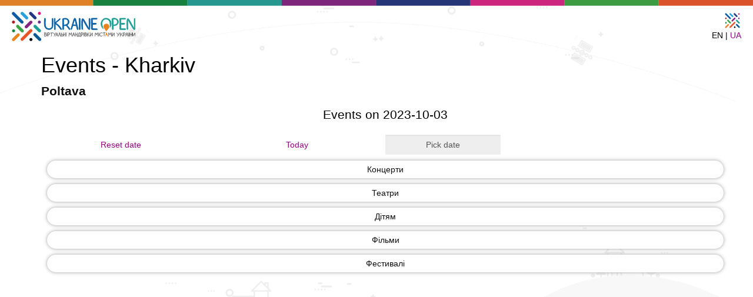

--- FILE ---
content_type: text/html; charset=UTF-8
request_url: https://ukraineopen.com/en/eventcat/view?category_id=3&city_id=2&pickeddate=2023-10-03
body_size: 2118
content:
<!DOCTYPE html>
<html lang="en">
<head>
    <meta charset="UTF-8">
    <meta http-equiv="X-UA-Compatible" content="IE=edge">
    <meta name="viewport" content="width=device-width, initial-scale=1">
        <title>Events | Театри на 2023-10-03</title>
    <meta name="keywords" content="Театри">
<meta name="description" content="Театри">
<meta name="csrf-param" content="_csrf">
<meta name="csrf-token" content="ZYt72JcvknIYh4aZnxX0RS3bjU5PWolpL8z5dcnQ2BUxuh-o7WTkRk3T8_XYQqImGuzUCT0N_lt5_ZVAh7eAbQ==">

<link href="/assets/a615cc31/css/bootstrap.css" rel="stylesheet">
<link href="/assets/5d00a199/css/bootstrap-datepicker3.min.css" rel="stylesheet">
<link href="/assets/5d00a199/css/datepicker-kv.min.css" rel="stylesheet">
<link href="/assets/58133fba/css/kv-widgets.min.css" rel="stylesheet">
<link href="/css/site_v002.css" rel="stylesheet">
<script>window.kvDatepicker_986b35ec = {"format":"yyyy-mm-dd","autoclose":true};
</script></head>
<body>
<div class="lineup navbar-fixed-top">
    <img src="/limg/lineup.png" alt="Up Line"></div>
<img class="brand-logo" src="/img/logo_horisont.svg" alt="Ukraine Open logo"><!--<a href="--><!--"> --><!-- </a>-->
<div id="toggle-icon"><img class="material-icons" src="/limg/uo_icon.svg"></div>
<!--<i class="material-icons">menu</i>-->
<div class="menu-overlay">
    <ul class="menu">
        <li><a href="/category/index">All tours</a></li>
        <li><a href="/cities/1">Poltava</a></li>
        <li><a href="/cities/2">Kharkiv</a></li>
<!--        <li><a href="/touragency">--><!--</a></li>-->
<!--        <li><a href="/touragents">--><!--</a></li>-->
<!--        <li><a href="/vt">--><!--</a></li>-->
<!--        <li><a href="/zruchnocat">--><!--</a></li>-->
<!--        <li><a href="/eventcat">--><!--</a></li>-->
        
<!--        <li><a href="/site/login"> --><!--</a></li>-->
            </ul>
</div>


<div class="langchange">
    EN |
    <a href="/uk/eventcat/view?category_id=3&amp;city_id=2&amp;pickeddate=2023-10-03">UA</a></div>

<div class="container">
    <div class="row">
    <div class="section social-icons col-lg-12">

    </div>
    </div>

</div>
<div class="wrap">

    <div class="container">

                
<div class="container">
    <div class="row">
        <h1>Events - Kharkiv</h1>
        <p>
                            <a class="bold-text" href="/en/eventcat/view?category_id=3&amp;city_id=1&amp;pickeddate=2023-10-03">Poltava</a>                    </p>

        <div class="row text-center btns">
                        <p class="lead">Events on 2023-10-03</p>
                <a href="/en/eventcat/view?category_id=3&city_id=2&pickeddate=0" id="today-btn" type="button" data-id="3" class="btn filter btn-green col-xs-12 col-sm-12 col-lg-3">Reset date</a>
                        <a href="/en/eventcat/view?category_id=3&city_id=2&pickeddate=2026-01-20" id="today-btn" type="button" data-id="3" class="btn filter btn-green col-xs-12 col-sm-12 col-lg-3">Today</a>

            <div id="iddp-kvdate" class="input-group  date"><input type="text" id="iddp" class="btn f-yellow col-xs-12 col-sm-12 col-lg-3 form-control krajee-datepicker" name="dp-2" value="Pick date" readonly data-datepicker-source="iddp-kvdate" data-datepicker-type="2" data-krajee-kvDatepicker="kvDatepicker_986b35ec"></div>
                            <div class="container">
                    <div class="row">
                                                    <a href="/en/eventcat/view?category_id=2&city_id=2&pickeddate=2023-10-03">
                                <div class="tour">
                                    <div>Концерти</div>
                                </div>
                            </a>
                                                    <a href="/en/eventcat/view?category_id=3&city_id=2&pickeddate=2023-10-03">
                                <div class="tour">
                                    <div>Театри</div>
                                </div>
                            </a>
                                                    <a href="/en/eventcat/view?category_id=5&city_id=2&pickeddate=2023-10-03">
                                <div class="tour">
                                    <div>Дітям</div>
                                </div>
                            </a>
                                                    <a href="/en/eventcat/view?category_id=6&city_id=2&pickeddate=2023-10-03">
                                <div class="tour">
                                    <div>Фільми</div>
                                </div>
                            </a>
                                                    <a href="/en/eventcat/view?category_id=7&city_id=2&pickeddate=2023-10-03">
                                <div class="tour">
                                    <div>Фестивалі</div>
                                </div>
                            </a>
                                            </div>
                </div>
                    </div>

        </div>

        <!--EVENTS-->

            </div>
</div>
    </div>
</div>

<footer class="footer">
    <div class="container text-center">
        <div class="row">
        <div class="col-sm-12 col-md-4">
<!--            <div class="col-md-12">-->
<!--                --><!--            </div>-->
<!--            <div class="col-md-12" style="margin-top: 17px">-->
<!--                --><!--            </div>-->
        </div>
            <div class="col-sm-12 col-md-4">
                <div class="col-md-12">
                    <p>Social network</p>
                </div>
                <div class="col-md-12">
                    <div class="col-md-4 social">
                    <a href="https://instagram.com/ukraineopenapp?igshid=p2u9fj27cgud" target="_blank"><img src="/img/ig.svg" alt="Instagram icon"></a>                    </div>
                    <div class="col-md-4 social">
                        <a href="https://www.youtube.com/@UkraineOpen" target="_blank"><img src="/icon/yt_icon.svg" alt="YouTube icon"></a>                    </div>
                    <div class="col-md-4 social">
                    <a href="https://www.facebook.com/PoltavaOpen/" target="_blank"><img src="/img/fb.svg" alt="FaceBook icon"></a>                    </div>
                </div>
            </div>

            <div class="col-sm-12 col-md-4 text-center">
                <a href="https://ucf.in.ua/" target="_blank"><img src="/img/ucf_logo_ua_full_color.svg" alt="Ukrainian Cultural Foundation logo"></a>            </div>
        </div>
    </div>
</footer>

<script src="/assets/ed47bff9/jquery.js"></script>
<script src="/assets/1ea3cd40/yii.js"></script>
<script src="/assets/5d00a199/js/bootstrap-datepicker.min.js"></script>
<script src="/assets/5d00a199/js/datepicker-kv.min.js"></script>
<script src="/assets/58133fba/js/kv-widgets.min.js"></script>
<script src="/js/site_v002.js"></script>
<script src="/js/event.js"></script>
<script src="/js/like.js"></script>
<script>jQuery(function ($) {
jQuery.fn.kvDatepicker.dates={};
jQuery&&jQuery.pjax&&(jQuery.pjax.defaults.maxCacheLength=0);
if (jQuery('#iddp').data('kvDatepicker')) { jQuery('#iddp').kvDatepicker('destroy'); }
jQuery('#iddp-kvdate').kvDatepicker(kvDatepicker_986b35ec);
jQuery('#iddp-kvdate').on('changeDate', function(e){
                        e.preventDefault();
                        var pickeddate = $('#iddp').val();
                        var city_id = 2;
                        var category_id = 3;
                        location.href = '/eventcat/view?category_id=' + category_id + '&city_id=' + city_id + '&pickeddate=' + pickeddate;
                        });

initDPRemove('iddp');
initDPAddon('iddp');
});</script></body>
</html>


--- FILE ---
content_type: text/css
request_url: https://ukraineopen.com/css/site_v002.css
body_size: 3677
content:
html,
body {
    height: 100%;
    color: #000000;
    background-image: url(/limg/back.png);
    background-repeat: no-repeat;
    background-attachment: fixed;
    background-size: cover;
    background-color: #ffffff;
}

h1, .h1, h2, .h2, h3, .h3 {
    margin-top: 10px;
    margin-bottom: 10px;
}

a, a:hover{
    color: #950085;
    text-decoration: none;
}


/* Initial Landing */
.scaleup{
    transition: 500ms;
}

.scaleup:hover{
    transform: scale(1.2);
    cursor: pointer;
}

.lineup {
    width:100%;
    line-height: 0.5;
    margin: 0;
}

.lineup img{
    width: 100%;
    height: 10px;
}

.langchange{
    position: absolute;
    top: 50px;
    right: 20px;
}

.block1{
    margin: 60px 0 40px 0;

  }

.block1 img{
    width:90%;
  }
.block1 p{
    margin-top: 20px;
}

.store-label img{
    height: 40px;
    width: auto;
    margin-top: 10px;
}

.main-text, .secondary-text{
    margin-top: 30px;
    color: #26978d;
    font-weight: bold;
}

.main-text img{
    width: 60%;
    margin-bottom: 10px;
}

.secondary-text ul {
    list-style-image: url(/img/pin.png);
}

.footer {
    padding: 20px 40px 10px 40px;
    border-top: solid 2px rgb(175, 175, 175);
    color: #000000;
}

.footer img{
    height: 70px;
}

footer p {
    margin: 0;
}

footer a{
    color: #000000;
}

.remark{
    font-size: 80%;
    line-height: 1;
    margin-bottom: 10px;
}

.logo img{
    margin-top: 10px;
height: 50px;
}

img.brand-logo {
    margin-top: 20px;
    margin-left: 20px;
    height: 50px;
}

.play-pause img{
    border-radius: 10px;
}

/* End Initial Landing */

#youtubevideo{
    display: none;
}

nav.navbar{
    border-bottom: solid 2px #950085;
    height: 63px;
}

a.navbar-brand{
    padding: 5px 0 0 15px;
}

.navbar-brand img{
    height: 50px;

}

.navbar-collapse{
    padding-top: 5px;
}

.map img{
    width: 100%;
}

button.navbar-toggle{
    background-color: #950085;
}
span.icon-bar{
    background-color: #da522a;
}
#w0-collapse.navbar-collapse{
    z-index: 2000;
    background-color: #fdf7f7;
}

div#w0-collapse.navbar-collapse.collapse.in{
    z-index: 2000;
}

#poltava{
    position: absolute;
    width: 15%;
    top: 29%;
    right: 30%;
    filter: grayscale(1);
    transition: 500ms;
}

#poltava:hover{
    filter: grayscale(0);
    width: 20%;
}

#kharkiv{
    position: absolute;
    width: 15%;
    top: 29%;
    right: 18%;
    filter: grayscale(1);
    transition: 500ms;
}

#kharkiv:hover{
    filter: grayscale(0);
    width: 20%;
}

.left-bar img{
    width: 100px;
}
.content img{
    height: 70px;
}

.parent {
    margin: 20px;
    display: grid;
    grid-template-columns: 1fr minmax(50px, 150px);
}

.parental{
    display: flex;
    flex-wrap: wrap;
    justify-content: center;
}

.boxy{
flex: 0 1 400px;
    margin: 5px;
    border: solid 1px #950085;
    border-radius: 5px;
    overflow: hidden;

}

.boxy img{
    object-fit: scale-down;
    height: 100%;
    padding: 0;
}

div.boxy div{
   height: 100px;
    display: table-cell;
    vertical-align: middle;
}
div.boxy div p {


}

.social-icons img{
    height: 30px;
    float: right;
    margin: 5px;
}

.wrap {
    min-height: 100%;
    height: auto;
    margin: 0 auto -60px;
    padding: 0 0 60px;
}

.wrap > .container {
    padding: 10px 15px 20px;
}


.social img{
    /*height: 40px;*/
    margin-bottom: 5px;
}

.jumbotron {
    text-align: center;
    background-color: transparent;
    padding: 0;
}

.st0{
    color: #065C9B;
    transition: 500ms;
}

.st1{
    color: #da522a;
    transition: 500ms;
}

.st0:hover{
    fill: #263677;
    color: #9d9d9d;
}

.st1:hover{
    fill: #da522a;
}

.jumbotron .btn {
    font-size: 21px;
    padding: 14px 24px;
}



.posters img{
    width: 100%;
    margin-bottom: 5px;
}


.catalog{
    border: solid 1px #9d9d9d;
    border-radius: 20px 0 0 20px;
    height: 100px;
    overflow: hidden;
    margin: 5px;
    align-items: center;
}

.category{
    border: solid 1px #9d9d9d;
    border-radius: 20px 0 0 20px;
    height: 100px;
    margin: 5px;
}

.icon-fixed img{
    position: relative;
    bottom: 10px;
    right: 10px;
    /*z-index: 1000;*/
    padding: 3px;
    background-color: #ffffff;
    border-radius: 3px;
    width: 50px;
}

.catalog h1{
    margin-top: 28px;
}

.catalog img{
    width: 100%;
    height: 100%;
    object-fit: cover;
    border: none;
    margin: 0;
    padding: 0;
}

.icon img {
height:60px;
    margin: 5px;
}

.disabled{
    filter: grayscale(100%);
}

.secondary{
    border: solid 1px #9d9d9d;
    border-radius: 0 20px 20px 0;
    height: 50px;
    overflow: hidden;
    margin: 5px;
    align-items: center;
    transition: 500ms;
}

.secondary:hover{
    filter: grayscale(0%);
}

.not-set {
    color: #c55;
    font-style: italic;
}

.bold-text{
    font-size: 150%;
    font-weight: bold;
    color: #0f0f0f;
}
/* VT&CATEGORIES GRID*/
.tour{
    background-color: #ffffff;
    border-radius: 35px;
    box-shadow: 0 0 6px #a0a0a0;
    margin: 10px;
    padding: 5px;
    display: grid;
    grid-gap: 1rem;
    grid-template-columns: repeat(auto-fit, minmax(120px, 1fr));
    color: #0f0f0f;
}
.tour-service{
    background-color: #fafafa;
    border-radius: 15px;
    box-shadow: 0 0 6px #a0a0a0;
    margin: 10px;
    padding: 5px;
    display: grid;
    grid-gap: 1rem;
    grid-template-columns: repeat(auto-fit, minmax(80px, 1fr));
    color: #0f0f0f;
}
.tour-service-active{
    background-color: #ffb446;
    border-radius: 15px;
    box-shadow: 0 0 6px #a0a0a0;
    margin: 10px;
    padding: 5px;
    display: grid;
    grid-gap: 1rem;
    grid-template-columns: repeat(auto-fit, minmax(80px, 1fr));
    color: #ffffff;
    font-weight: bold;
    font-size: 130%;
}
.tour-service-inner{
    background-color: #fffacf;
    border-radius: 15px;
    box-shadow: 0 0 6px #a0a0a0;
    margin: 10px;
    padding: 5px;
    display: grid;
    grid-gap: 1rem;
    grid-template-columns: repeat(auto-fit, minmax(80px, 1fr));
    color: #0f0f0f;
}

.tour-name{
    height: 100px;
    overflow: hidden;
}

.tour div{
    display: grid;
    float: left;
    align-items: center;
}
.tour-service div{
    display: grid;
    float: left;
    align-items: center;
}
.tour-service-active div, .tour-service-inner div{
    display: grid;
    float: left;
    align-items: center;
}

.tour:hover{
    box-shadow: 0 0 3px #950085;
}

.img-roundcorner{
    display: inline-block;
    width: 100px;
    height: 100px;
    overflow: hidden;
    border-radius: 30%;
    margin: 10px 0 10px 20px;
}

.img-icon{
    display: inline-block;
    /*width: 50px;*/
    height: 100px;
    /*overflow: hidden;*/
    /*border-radius: 30%;*/
    margin: 10px 0 10px 20px;
}

.img-icon-service{
    display: inline-block;
    width: 50px;
    height: 50px;
    padding: 5px;
    background-color: #ffffff;
    border-radius: 10px;
    /*overflow: hidden;*/
    /*border-radius: 30%;*/
    margin: 3px 0 3px 3px;
    box-shadow: 0 0 6px #a0a0a0;
}
.img-icon-service-active{
    display: inline-block;
    width: 50px;
    height: 50px;
    padding: 5px;
    border-radius: 10px;
    margin: 3px 0 3px 3px;
}
.img-icon-service-inner{
    display: inline-block;
    width: 30px;
    height: 30px;
    /*padding: 5px;*/
    border-radius: 10px;
    margin: 10px 0 10px 10px;
    background-color: #ffb446;
}
.img-icon-arrow{
    /*display: inline-block;*/
    float: right;
    width: 30px;
    height: 30px;
    /*padding: 5px;*/
    background-color: #ffffff;
    border-radius: 10px;
    /*overflow: hidden;*/
    /*border-radius: 30%;*/
    margin: 5px 5px 5px auto;
}
.img-icon-arrow-active{
    /*display: inline-block;*/
    float: right;
    width: 30px;
    height: 30px;
    /*padding: 5px;*/
    border: 1px solid #ffffff;
    border-radius: 10px;
    /*overflow: hidden;*/
    /*border-radius: 30%;*/
    margin: 5px 5px 5px auto;
}

.img-photo{
    display: inline-block;
    width: 100%;
    height: 120px;
    overflow: hidden;
    border-radius: 30px;
    margin: 0;
}

.img-roundcorner img{
    width: 100%;
    height: 100%;
    object-fit: cover;
    border: none;
    margin: 0;
    padding: 0;
}
.img-photo img{
    width: 100%;
    height: 100%;
    object-fit: cover;
    border: none;
    margin: 0;
    padding: 0;
}
.img-icon img{
    /*width: 60px;*/
    height: 50px;
    object-fit: scale-down;
    border: none;
    margin: 0;
    padding: 0;
}

.img-icon-service img{
    height: 30px;
    object-fit: scale-down;
    border: none;
    margin: 0 auto;
    padding: 0;
}
.img-icon-service-active img{
    height: 30px;
    object-fit: scale-down;
    border: none;
    margin: 0 auto;
    padding: 0;
    filter: invert(100%);
}

.img-icon-arrow img{
    height: 20px;
    object-fit: scale-down;
    border: none;
    margin: 0 auto;
    padding: 0;
}
.img-icon-arrow-active img{
    height: 20px;
    object-fit: scale-down;
    border: none;
    margin: 0 auto;
    padding: 0;
}

/* TOURAGENTS GRID */
.touragent{
    background-color: #fafafa;
    border-radius: 15px;
    /*box-shadow: 2px 2px 6px #950085;*/
    margin-bottom: 10px;
    padding: 5px;
    color: #0f0f0f;
    /*display: grid;*/
    /*grid-gap: 1rem;*/
    /*grid-template-columns: repeat(auto-fit, minmax(150px, 1fr));*/
}

.touragent div{
    /*display: grid;*/
    /*float: left;*/
    /*align-items: center;*/
}

.touragent:hover{
    box-shadow: 2px 2px 3px #000000;
}
.touragent-content{
    padding-left: 30px;
}

.touragent-header{
    padding: 3px;
    font-size: 26px;
    border-bottom: 1px solid #dbdbdb;
}
.touragent-header a{
    color: #0f0f0f;
}

.touragent-footer, .touragent-item{
    padding-top: 10px;
}

#like:hover{
    cursor: pointer;
    background-image: url("/img/heartActive.png");
    background-repeat: no-repeat;
}
div#like.hearts:hover{
    cursor: pointer;
    filter: invert(70%);
}

.like-dislike img{
    height: 25px;
}

.like{
    margin-top: 30px;
    margin-left: 30px;
}
.dizlike{
    margin-top: 30px;
}
.like img{
    margin-bottom: 15px;
    margin-left: 5px;
}
.dizlike img{
    margin-top: 9px;
    margin-left: 5px;
}

img.pull-right.stars{
    margin-top: 5px;
    height: 20px;
}
img.crown{
    margin: 0 5px 10px 0;
}

.touragent-language{
    margin-top: 10px;
    margin-bottom: 10px;
}

.img-circle{
    display: inline-block;
    width: 150px;
    height: 150px;
    overflow: hidden;
    border-radius: 15px;
    margin: 5px;
}

.img-circle img{
    width: 100%;
    height: 100%;
    object-fit: cover;
    /*object-position: 0 0;*/
    border: none;
    margin: 0;
    padding: 0;
}

.touragents-view{
    margin: 10px;
}
.touragents-view img{
    width: 100px;
}

.photo img{
    height: 100px;
}

/* tour view page */
.lang{
    position: absolute;
    top:100px;
    left:10px;
    z-index: 1000;
    padding: 3px;
    background-color: #ffffff;
    border-radius: 3px;
}

.left-menu{
    position: absolute;
    top:0;
    left:0;
    z-index: 1000;
    opacity: 0.7;
    transition: 500ms;
    border: solid 1px #950085;
    border-radius: 0 0 50% 0;
    background-color: #9d9d9d;
    padding: 0 20px 20px 0;
}
.right-menu{
    position: absolute;
    top:0;
    right:0;
    z-index: 2000;
    opacity: 0.7;
    transition: 500ms;
    border: solid 1px #950085;
    border-radius: 0 0 0 50%;
    background-color: #9d9d9d;
    padding: 0 0 10px 20px;
}
div.modal-dialog {
    z-index: 8000;
    margin: 40px 10px 10px 10px;
}

div.row.text-left{
    padding: 15px;
}

.right-menu img{
    height: 300px;
}

.right-menu p img{
    height: 50px;
}

.vt-icons img{
    height: 30px;
}

.left-menu:hover, .right-menu:hover{
    opacity: 1;
    box-shadow: 0 2px 3px #ffffff;
}

.left-menu ul{
    list-style: none;
    padding: 0;
    margin: 5px 15px 5px 10px;
}

#audioPlayer{
    display: none;
    margin: 5px 5px 5px 20px;
}

td img {
    width: 350px;
}


/* add sorting icons to gridview sort links */
a.asc:after, a.desc:after {
    position: relative;
    top: 1px;
    display: inline-block;
    font-family: 'Glyphicons Halflings';
    font-style: normal;
    font-weight: normal;
    line-height: 1;
    padding-left: 5px;
}

a.asc:after {
    content: /*"\e113"*/ "\e151";
}

a.desc:after {
    content: /*"\e114"*/ "\e152";
}

.sort-numerical a.asc:after {
    content: "\e153";
}

.sort-numerical a.desc:after {
    content: "\e154";
}

.sort-ordinal a.asc:after {
    content: "\e155";
}

.sort-ordinal a.desc:after {
    content: "\e156";
}

.grid-view th {
    white-space: nowrap;
}

.hint-block {
    display: block;
    margin-top: 5px;
    color: #999;
}

.error-summary {
    color: #a94442;
    background: #fdf7f7;
    border-left: 3px solid #eed3d7;
    padding: 10px 20px;
    margin: 0 0 15px 0;
}

/* align the logout "link" (button in form) of the navbar */
.nav li > form > button.logout {
    padding: 15px;
    border: none;
}

@media(max-width:767px) {
    .nav li > form > button.logout {
        display:block;
        text-align: left;
        width: 100%;
        padding: 10px 15px;
    }
}

.nav > li > form > button.logout:focus,
.nav > li > form > button.logout:hover {
    text-decoration: none;
}

.nav > li > form > button.logout:focus {
    outline: none;
}

/*--- EVENTS ---*/
.productinfo{
    /*background-color: #ffffff;*/
    padding: 3px;
    border-radius: 3px;
    margin-bottom: 5px;
    height: 310px;
}

.img-placeholder{
    margin-left: 5%;
    width: 90%;
    height: 250px;
    /*overflow: hidden;*/
    /*height: 300px;*/
    /*border-radius: 10px;*/
    /*object-fit: scale-down;*/
    /*align-content: center;*/
}

/*.img-placeholder img{*/
/*    width: 100%;*/
/*    object-fit: scale-down;*/
/*    border-radius: 10px;*/
/*}*/

.features_items img{
    object-fit: cover;
    height: 250px;
    width: 200px;
    border-radius: 10px;
}

.productinfo p{
    position: relative;
    width: 200px;
    margin: 5px auto;
    padding: 5px;
    border-radius: 5px;
    box-shadow: 0 0 6px #0f0f0f;
    color: #0f0f0f;
}
/*--- END EVENTS ---*/

/*--- SIDENAV ---*/
.sidenav {
    height: 100%;
    width: 0;
    position: fixed;
    z-index: 1;
    top: 0;
    right: 0;
    background-color: rgba(255, 255, 255, 0.9);
    overflow-x: hidden;
    transition: 0.5s;
    padding-top: 110px;
}

.sidenav a {
    padding: 8px 8px 8px 32px;
    text-decoration: none;
    font-size: 25px;
    color: #c52b48;
    display: block;
    transition: 0.3s;
}

.sidenav a:hover {
    color: #000000;
}

.sidenav .closebtn {
    position: absolute;
    top: 60px;
    right: 25px;
    font-size: 14px;
    margin-left: 10px;
}

@media screen and (max-height: 450px) {
    .sidenav {padding-top: 15px;}
    .sidenav a {font-size: 18px;}
}
/*--- END SIDENAV ---*/

/*--- MENU OVERLAY ---*/

.menu-overlay{
    position: fixed;
    top: 0;
    bottom: 0;
    left: 0;
    right: 0;
    background-color: rgba(0,0,0,0);
    display: none;
    justify-content: center;
    align-items: center;

}

.menu-overlay.active{
    display: flex;
    background-color: rgba(0,0,0,.7);
    z-index: 10;
}

.menu{
    list-style: none;
    width: 100%;
    text-align: center;
    transition: all .5s;
    transform: scale(0);

}

.menu-overlay.active .menu{
    transform: scale(1);
    z-index: 50;
}

img.material-icons{
    width: 30px;
}

.menu li a{
    display: block;
    font-size: 3em;
    font-weight: 700;
    text-decoration: none;
    color: #fff;
    transition: .5s;
}

.menu li a:hover{
    color: #da522a;
    background-color: rgba(255,255,255, .2);
}

#toggle-icon{
    position: absolute;
    top: 20px;
    right: 20px;
    /*background-color: #36afa6;*/
    color: #fff;
    z-index: 100;
    cursor: pointer;
    transition: .5s;
}

#toggle-icon:hover{
    background-color: #950085;
}

#toggle-icon i{
    font-size: 40px;
    padding: 10px;
}
/*--- MENU OVERLAY ---*/
/*--- Video-Containers ---*/
.video-container{
    position: relative;
    width: 100%;
    padding-bottom: 56.25%;
    height: 0;
    overflow: hidden;
}
.video-container iframe{
    position: absolute;
    top: 0;
    left: 0;
    width: 100%;
    height: 100%;
}

/*--- END Video-Containers ---*/
/*--- Kiosk - CONTACT ---*/
.contact-page .icon {
    width: 50px;
    margin-bottom: 10px;
}
.contact-page .qr-code {
    width: 120px;
    margin-top: 10px;
}
.contact-page .social {
    margin-bottom: 20px;
}
/*--- END Kiosk - CONTACT ---*/

--- FILE ---
content_type: image/svg+xml
request_url: https://ukraineopen.com/icon/yt_icon.svg
body_size: 778
content:
<?xml version="1.0" encoding="UTF-8"?>
<svg id="_Шар_2" data-name="Шар 2" xmlns="http://www.w3.org/2000/svg" viewBox="0 0 60 60">
  <defs>
    <style>
      .cls-1 {
        fill: #fff;
      }
    </style>
  </defs>
  <g id="_Шар_1-2" data-name="Шар 1">
    <g id="Layer_1" data-name="Layer 1">
      <circle cx="30" cy="30" r="30"/>
    </g>
    <path class="cls-1" d="M53.2,18.34c-.57-2.09-2.16-3.72-4.28-4.28-3.75-1.03-18.94-1.03-18.94-1.03,0,0-15.15,0-18.9,1.03-2.09.57-3.72,2.19-4.32,4.28-.99,3.75-.99,11.64-.99,11.64,0,0,0,7.89.99,11.68.6,2.05,2.23,3.72,4.32,4.28,3.75,1.03,18.9,1.03,18.9,1.03,0,0,15.18,0,18.94-1.03,2.12-.57,3.72-2.23,4.28-4.28,1.03-3.79,1.03-11.68,1.03-11.68,0,0,0-7.89-1.03-11.64ZM25.17,37.27v-14.55l12.57,7.26-12.57,7.29Z"/>
  </g>
</svg>

--- FILE ---
content_type: image/svg+xml
request_url: https://ukraineopen.com/img/ucf_logo_ua_full_color.svg
body_size: 10052
content:
<?xml version="1.0" encoding="utf-8"?>
<!-- Generator: Adobe Illustrator 17.0.0, SVG Export Plug-In . SVG Version: 6.00 Build 0)  -->
<!DOCTYPE svg PUBLIC "-//W3C//DTD SVG 1.1//EN" "http://www.w3.org/Graphics/SVG/1.1/DTD/svg11.dtd">
<svg version="1.1" id="Layer_1" xmlns="http://www.w3.org/2000/svg" xmlns:xlink="http://www.w3.org/1999/xlink" x="0px" y="0px"
	 width="633.9px" height="485.2px" viewBox="0 0 633.9 485.2" style="enable-background:new 0 0 633.9 485.2;" xml:space="preserve"
	>
<style type="text/css">
	.st0{fill:#1A1A1A;}
	.st1{fill:#A6A8AB;}
	.st2{fill:#FFCC2D;}
	.st3{fill:#A3D2D9;}
</style>
<path class="st2" d="M101.8,65.6C82.6,69,56.1,88.4,56.1,124c0,55.2,44.4,71.2,71.9,73.9c40.7,3.9,66.7-24.5,66.7-57.2
	C194.6,61,121,62.3,101.8,65.6z M124.6,168.2c-23-1.6-36-11.1-36-40.9c0-15.2,5.3-25.1,24.4-29.7c19.1-4.6,50.2,2.3,50.2,37.7
	C163.1,150.2,151.9,170.1,124.6,168.2z"/>
<g>
	<g>
		<g>
			<path class="st0" d="M246.3,395.4l19.1-75.7l7,0.5c0,0,12.6,75.2,12.5,75.2l-7.5,0c0,0-10.2-61.6-10.2-61.5h-0.5
				c0,0-8.4,43.7-14.5,61.5L246.3,395.4z"/>
		</g>
		<polygon class="st0" points="282,388.1 281.1,395.4 249.1,395.4 249.1,388.1 		"/>
	</g>
	<g>
		<path class="st0" d="M368.7,155.6l2.1-48.1l-7.6,0l-3.2,77.7l11.7-0.1c0,0,15.8-1.4,15.8-15.2C387.4,159.9,375.6,156,368.7,155.6z
			 M367.7,179.4l0.9-18c3.9-0.2,11.2-0.1,11.2,9.3C379.8,177.4,371.3,179.6,367.7,179.4z"/>
		<path class="st0" d="M345.1,127.7l7.3-0.9c0,0,2.8-20.4-11.6-19.9S321.9,126.8,322,147c0.1,20.2,1.9,39.6,17,39.2
			c15.1-0.4,11.9-20.2,11.9-20.2l-7.6,0.8c0,0,3.1,11.7-3.8,11.7c-8.2,0-10.7-10.3-10-31c0.7-21,1.6-33.2,11.3-33.2
			C346.2,114.3,345.1,127.7,345.1,127.7z"/>
		<path class="st0" d="M180.6,165.6c-3.6-10.2-13.2-10.3-18.8-8.9l0.6-16c20.8-2.3,22.1-31.4,22.1-31.4l-7.6,0
			c0,22-10.8,25.4-14.2,25.4l0.7-25.4l-7.8,0l-2.1,75.9l7.9,0l0.5-22.9c16.4-5.4,14.6,22.7,14.6,22.7l7.4,0
			C183.9,185.2,185.1,178.3,180.6,165.6z"/>
		<path class="st0" d="M142,271.4c-3.6-10.2-13.2-10.3-18.8-8.9l0.6-16c22.2-2.5,23-32.5,23-32.5l-7.6,0c0,22-11.7,26.5-15.1,26.5
			l0.7-26.4l-7.8,0l-2.1,77l7.9,0l0.5-22.9c16.4-5.4,14.6,22.7,14.6,22.7l7.4,0C145.2,291,146.4,284.1,142,271.4z"/>
		<path class="st0" d="M419.5,165.6c-3.6-10.2-13.2-10.3-18.8-8.9l0.6-16c20.8-2.3,22.1-31.4,22.1-31.4l-7.6,0
			c0,22-10.8,25.4-14.2,25.4l0.7-25.4l-7.8,0l-2.1,75.9l7.9,0l0.5-22.9c16.4-5.4,14.6,22.7,14.6,22.7l7.4,0
			C422.8,185.2,424,178.3,419.5,165.6z"/>
		<g>
			<polygon class="st0" points="196.8,185.6 189.7,185.6 191.9,110.5 199.4,110.5 			"/>
			<path class="st0" d="M196.9,141.2c0,0,23.5,0.4,23.5-17c0-10.6-12.8-13.4-21.2-14.2c-4.2-0.3-7.3-0.2-7.3-0.2l-0.1,5.9l7.1-0.2
				c0,0,14.1-2,14.1,8.9c0,6.5-6.7,10.8-15.8,10.8L196.9,141.2z"/>
		</g>
		<g>
			<polygon class="st0" points="345.7,290.7 338.6,290.7 340.8,215.6 348.2,215.5 			"/>
			<path class="st0" d="M345.8,246.3c0,0,23.5,0.4,23.5-17c0-10.6-12.8-13.4-21.2-14.2c-4.2-0.3-7.3-0.2-7.3-0.2l-0.1,5.9l7.1-0.2
				c0,0,14.1-2,14.1,8.9c0,6.5-6.7,10.8-15.8,10.8L345.8,246.3z"/>
		</g>
		<polygon class="st0" points="265.1,185.1 257.5,185.1 260.5,109.3 268.2,109.4 		"/>
		<g>
			<path class="st0" d="M272.2,88.6L272.2,88.6L272.2,88.6c-3,0.8-5.6,2.8-5.6,7.2c0,6.8,5.5,8.6,8.8,9.1c1.2,0.2,1.5,0.1,1.5,0.1
				c0,0,0,0,0,0c0.6-0.1,1.1-0.1,1.7-0.3c2.7-0.9,4.9-2.8,4.9-6.8C283.6,88,272.2,88.6,272.2,88.6z M276.5,99.5L276.5,99.5
				L276.5,99.5c-0.1,0-0.2,0.1-0.3,0.1c-0.3,0.1-0.6,0.1-0.9,0.1c-2-0.1-3.4-0.7-3.4-3.4c0-1.3,0.8-2.3,1.9-2.5
				c2.7,0,4.6,0.3,4.6,3.4C278.3,98.5,277.4,99.2,276.5,99.5z"/>
		</g>
		<g>
			<path class="st0" d="M250.5,88.6L250.5,88.6L250.5,88.6c-3,0.8-5.6,2.8-5.6,7.2c0,6.8,5.5,8.6,8.8,9.1c1.2,0.2,1.5,0.1,1.5,0.1
				c0,0,0,0,0,0c0.6-0.1,1.1-0.1,1.7-0.3c2.7-0.9,4.9-2.8,4.9-6.8C261.9,88,250.5,88.6,250.5,88.6z M254.8,99.5L254.8,99.5
				L254.8,99.5c-0.1,0-0.2,0.1-0.3,0.1c-0.3,0.1-0.6,0.1-0.9,0.1c-2-0.1-3.4-0.7-3.4-3.4c0-1.3,0.8-2.3,1.9-2.5
				c2.7,0,4.6,0.3,4.6,3.4C256.7,98.5,255.8,99.2,254.8,99.5z"/>
		</g>
		<g>
			<g>
				<path class="st0" d="M126.6,166.1L126.6,166.1L126.6,166.1c-4.3,1.1-8.1,4-8.1,10.3c0,9.7,7.9,12.3,12.7,13
					c1.7,0.2,2.1,0.2,2.2,0.2c0,0,0,0,0,0c0.8-0.2,1.6-0.2,2.4-0.4c3.8-1.3,7.1-4.1,7.1-9.8C142.9,165.3,126.6,166.1,126.6,166.1z
					 M133,182.5L133,182.5L133,182.5c-0.2,0.1-0.3,0.1-0.5,0.2c-0.5,0.1-1.1,0.1-1.5,0.1c-3.3-0.2-5.6-1.2-5.6-5.6
					c0-2.2,1.4-3.8,3.1-4.1c4.4,0,7.6,0.5,7.6,5.6C136.1,180.8,134.6,181.9,133,182.5z"/>
			</g>
			<path class="st0" d="M139,109.3l0.4,18.5c0,5.7-0.1,9.5-0.5,13.7c-0.6,7.3-1.5,15.8-8.1,15.8s-7.5-10.6-8.2-15.8
				c-0.3-2.1-0.7-5.2-0.7-13.9s0.7-18.3,0.7-18.3h-7.5c0,0-0.6,11.7-0.6,18.2c0,6.4,0.4,10.9,0.6,13.9c1.1,13.9,4.2,21.6,15.8,21.6
				c10.6,0,14.5-7.5,15.7-21.7c0.4-4.8,0.4-8.3,0.4-13.6l-0.5-18.3L139,109.3z"/>
		</g>
		<g>
			<g>
				<path class="st0" d="M167.7,270.9L167.7,270.9L167.7,270.9c-4.3,1.1-8.1,4-8.1,10.3c0,9.7,7.9,12.3,12.7,13
					c1.7,0.2,2.1,0.2,2.2,0.2c0,0,0,0,0,0c0.8-0.2,1.6-0.2,2.4-0.4c3.8-1.3,7.1-4.1,7.1-9.8C184.1,270.1,167.7,270.9,167.7,270.9z
					 M174.1,287.3L174.1,287.3L174.1,287.3c-0.2,0.1-0.3,0.1-0.5,0.2c-0.5,0.1-1.1,0.1-1.5,0.1c-3.3-0.2-5.6-1.2-5.6-5.6
					c0-2.2,1.4-3.8,3.1-4.1c4.4,0,7.6,0.5,7.6,5.6C177.2,285.6,175.8,286.7,174.1,287.3z"/>
			</g>
			<path class="st0" d="M180.1,214.1l0.4,18.5c0,5.7-0.1,9.5-0.5,13.7c-0.6,7.3-1.5,15.8-8.1,15.8s-7.5-10.6-8.2-15.8
				c-0.3-2.1-0.7-5.2-0.7-13.9c0-8.6,0.7-18.3,0.7-18.3h-7.5c0,0-0.6,11.7-0.6,18.2c0,6.4,0.4,10.9,0.6,13.9
				c1.1,13.9,4.2,21.6,15.8,21.6c10.6,0,14.5-7.5,15.7-21.7c0.4-4.8,0.4-8.3,0.4-13.6l-0.5-18.3L180.1,214.1z"/>
		</g>
		<g>
			<g>
				<path class="st0" d="M310.2,271.5L310.2,271.5L310.2,271.5c-4.3,1.1-8.1,4-8.1,10.3c0,9.7,7.9,12.3,12.7,13
					c1.7,0.2,2.1,0.2,2.2,0.2c0,0,0,0,0,0c0.8-0.2,1.6-0.2,2.4-0.4c3.8-1.3,7.1-4.1,7.1-9.8C326.6,270.7,310.2,271.5,310.2,271.5z
					 M316.7,287.8L316.7,287.8L316.7,287.8c-0.2,0.1-0.3,0.1-0.5,0.2c-0.5,0.1-1.1,0.1-1.5,0.1c-3.3-0.2-5.6-1.2-5.6-5.6
					c0-2.2,1.4-3.8,3.1-4.1c4.4,0,7.6,0.5,7.6,5.6C319.7,286.2,318.3,287.2,316.7,287.8z"/>
			</g>
			<path class="st0" d="M322.7,214.7l0.4,18.5c0,5.7-0.1,9.5-0.5,13.7c-0.6,7.3-1.5,15.8-8.1,15.8c-6.6,0-7.5-10.6-8.2-15.8
				c-0.3-2.1-0.7-5.2-0.7-13.9s0.7-18.3,0.7-18.3h-7.5c0,0-0.6,11.7-0.6,18.2c0,6.4,0.4,10.9,0.6,13.9c1.1,13.9,4.2,21.6,15.8,21.6
				c10.6,0,14.5-7.5,15.7-21.7c0.4-4.8,0.4-8.3,0.4-13.6l-0.5-18.3L322.7,214.7z"/>
		</g>
		<polygon class="st0" points="461.4,109.4 440,168.3 442.3,109.4 434.8,109.4 432.2,185.1 439.9,185.1 461.9,122.8 460.4,185.1 
			467.8,185.1 468.9,109.4 		"/>
		<polygon class="st0" points="447.3,215.1 425.9,273.9 428.2,215 420.8,215 418.1,290.8 425.8,290.8 447.9,228.5 446.4,290.7 
			453.7,290.8 454.8,215.1 		"/>
		<g>
			<polygon class="st0" points="240.3,214.8 233.2,214.3 230.1,289.4 237.5,290 			"/>
			<path class="st0" d="M237.2,259.1c0,0,23.5,1.3,22.2,18.6c-0.8,10.6-13.7,12.5-22.1,12.6c-4.2,0.1-7.3-0.3-7.3-0.3l0.3-5.9
				l7.1,0.7c0,0,13.9,3,14.7-7.9c0.5-6.5-6-11.3-15-11.9L237.2,259.1z"/>
		</g>
		<g>
			<polygon class="st0" points="276.7,290.3 269.8,290.3 271.6,214.7 278.6,214.7 			"/>
			<polygon class="st0" points="258.5,214.7 290.4,214.1 290.4,219.9 258.4,220.4 			"/>
		</g>
		<path class="st0" d="M196.3,355c0-5-0.2-8.8-0.5-11.7l0-0.8l0,0c0-0.4-0.1-0.9-0.1-1.3c-1.1-13.8-4.2-21.4-15.6-21.4
			c-10.5,0-14.4,7.4-15.6,21.5c-0.4,4.8-0.4,8.2-0.4,13.5l0,1.8c0,1.4,0,2.7,0,3.8c0,5,0.2,8.8,0.5,11.7l0,0.8l0,0
			c0,0.4,0.1,0.9,0.1,1.3c1.1,13.8,4.2,21.4,15.6,21.4c10.5,0,14.4-7.4,15.6-21.5c0.4-4.8,0.4-8.2,0.4-13.5l0-1.8
			C196.3,357.4,196.3,356.1,196.3,355z M180.2,388.1c-6.5,0-7.5-8.6-8.1-13.8c0-0.2-0.5-8.7-0.5-17.1c0-8,0.4-15.8,0.4-16
			c0.6-7.2,1.5-13.8,8-13.8s7.5,8.6,8.1,13.8c0,0.2,0.5,8.3,0.5,16.4c0,8.2-0.4,16.5-0.4,16.7C187.6,381.5,186.7,388.1,180.2,388.1z
			"/>
		<g>
			<polygon class="st0" points="225.9,155.3 242.4,153.9 243.3,159.5 225.3,160.3 			"/>
			<polygon class="st0" points="250.4,185.6 240.3,109.5 232.5,108.8 217.8,185.5 224.2,185.5 235,124.9 235.7,124.8 242.3,185.3 
							"/>
		</g>
		<g>
			<polygon class="st0" points="137.3,395.8 130,395.8 131,319.9 138.6,319.9 			"/>
			<path class="st0" d="M119.9,358.3c0-4-1.8-33,14.4-28l-0.1-5.7c-5.6-1.3-14.1-0.8-18.5,9c-3.7,8.2-3.6,19.4-3.6,24.8
				s0.1,15.1,3.6,22.9c4.4,9.8,12.9,10.3,18.5,9l0.1-5.7C118.8,389.3,119.9,362.3,119.9,358.3z"/>
			<path class="st0" d="M148.7,358.3c0-4,1.8-33-14.4-28l0.1-5.7c5.6-1.3,14.1-0.8,18.5,9c3.7,8.2,3.6,19.4,3.6,24.8
				s-0.1,15.1-3.6,22.9c-4.4,9.8-12.9,10.3-18.5,9l-0.1-5.7C149.8,389.3,148.7,362.3,148.7,358.3z"/>
		</g>
		<g>
			<polygon class="st0" points="222.7,290.9 212.7,213.8 204.9,213.1 190.2,290.9 196.6,290.9 207.1,228.5 207.8,228.4 214.7,290.9 
							"/>
		</g>
		<polygon class="st0" points="307.6,109.3 306,153.9 287.5,140.7 288.3,109.2 280.6,109.2 278.6,185.6 286.2,185.6 287.2,149.2 
			305.4,162.6 304.5,185.6 312.2,185.6 315.1,109.4 		"/>
		<polygon class="st0" points="232.8,318.2 231.2,362.8 212.8,349.6 213.5,318.1 205.8,318.1 203.8,394.5 211.4,394.5 212.4,358.1 
			230.6,371.5 229.7,394.5 237.4,394.5 240.3,318.3 		"/>
		<polygon class="st0" points="402.3,215 400.7,259.7 382.3,246.5 383,215 375.4,215 373.3,291.3 380.9,291.3 381.9,255 
			400.2,268.3 399.3,291.3 406.9,291.3 409.9,215.2 		"/>
		<g>
			<polygon class="st0" points="506.5,109.4 485.1,168.3 487.4,109.4 480,109.4 477.3,185.1 485,185.1 507.1,122.8 505.6,185.1 
				512.9,185.1 514,109.4 			"/>
			<g>
				<path class="st0" d="M502,94.6c-0.2,3.4-0.8,6.7-4.6,6.7c-4.5,0-5.2-3.2-5.3-6.8l-5,0.6c0.5,6.9,3.3,11.6,10.3,11.6
					c8,0,9.6-6.1,9.9-11.5L502,94.6z"/>
			</g>
		</g>
		<g>
			<polygon class="st0" points="492.1,215.1 470.7,274 473.1,215.1 465.6,215.1 462.9,290.8 470.7,290.8 492.7,228.5 491.2,290.7 
				498.5,290.8 499.6,215.1 			"/>
			<g>
				<path class="st0" d="M487.7,200.2c-0.2,3.4-0.8,6.7-4.6,6.7c-4.5,0-5.2-3.2-5.3-6.8l-5,0.6c0.5,6.9,3.3,11.6,10.3,11.6
					c8,0,9.6-6.1,9.9-11.5L487.7,200.2z"/>
			</g>
		</g>
	</g>
</g>
<polygon class="st3" points="424.6,346.6 337.3,344.9 335.2,319.3 430.1,324.4 "/>
<polygon class="st3" points="405.2,388.3 318,386.6 315.9,361.1 410.7,366.1 "/>
</svg>


--- FILE ---
content_type: image/svg+xml
request_url: https://ukraineopen.com/img/logo_horisont.svg
body_size: 41348
content:
<?xml version="1.0" encoding="utf-8"?>
<!-- Generator: Adobe Illustrator 25.2.3, SVG Export Plug-In . SVG Version: 6.00 Build 0)  -->
<svg version="1.1" id="Шар_1" xmlns="http://www.w3.org/2000/svg" xmlns:xlink="http://www.w3.org/1999/xlink" x="0px" y="0px"
	 viewBox="0 0 231.5 55.2" style="enable-background:new 0 0 231.5 55.2;" xml:space="preserve">
<style type="text/css">
	.st0{fill-rule:evenodd;clip-rule:evenodd;fill:#1F9E95;}
	.st1{fill:none;stroke:#1F9E95;stroke-miterlimit:10;}
	.st2{fill:#0861A5;}
	.st3{fill:#FFFFFF;}
	.st4{fill:none;stroke:#0861A5;stroke-miterlimit:10;}
	.st5{fill:#FFFFFF;stroke:#0861A5;stroke-miterlimit:10;}
	.st6{fill:#E78321;}
	.st7{fill:none;stroke:#E78321;stroke-width:0.28;stroke-miterlimit:10;}
	.st8{fill:#515151;}
	.st9{fill:none;stroke:#515151;stroke-width:0.28;stroke-miterlimit:10;}
	.st10{fill-rule:evenodd;clip-rule:evenodd;fill:#E78321;}
	.st11{fill-rule:evenodd;clip-rule:evenodd;fill:#0D5A92;}
	.st12{fill-rule:evenodd;clip-rule:evenodd;fill:#26A1DC;}
	.st13{fill-rule:evenodd;clip-rule:evenodd;fill:#243682;}
	.st14{fill-rule:evenodd;clip-rule:evenodd;fill:#3CA441;}
	.st15{fill-rule:evenodd;clip-rule:evenodd;fill:#852481;}
	.st16{fill-rule:evenodd;clip-rule:evenodd;fill:#E88422;}
	.st17{fill-rule:evenodd;clip-rule:evenodd;fill:#E75428;}
	.st18{fill-rule:evenodd;clip-rule:evenodd;fill:#0C5CA3;}
	.st19{fill-rule:evenodd;clip-rule:evenodd;fill:#65338C;}
	.st20{fill-rule:evenodd;clip-rule:evenodd;fill:#DB1A87;}
	.st21{fill-rule:evenodd;clip-rule:evenodd;fill:#128740;}
	.st22{fill-rule:evenodd;clip-rule:evenodd;fill:#AB2025;}
	.st23{fill-rule:evenodd;clip-rule:evenodd;}
</style>
<path class="st0" d="M230.6,32.5c-0.1,0.7-0.7,1.2-1.4,1.2c-1,0-2.2-1.6-6.8-9.7c-1.1-2.1-2.2-4.1-3.3-5.9c-0.6-1.1-1.1-2.2-1.7-3.2
	h-0.1c-0.1,0.6-0.1,2.1-0.2,3.9c-0.1,2.7-0.1,6.9,0.3,13.7c0,0.5-0.4,0.9-0.9,0.9c-0.5,0-0.9-0.4-0.9-0.8
	c-0.3-6.5-0.4-10.9-0.2-13.8c0.2-5.4,1-5.8,1.6-5.9c0.8-0.2,1.5,0.2,1.9,0.9c2.1,3,3.9,6.2,5.6,9.5c0.8,1.3,1.6,2.9,2.4,4.4
	c0.7,1.2,1.5,2.9,2.1,3.7h0.1c0.1-1.1,0-3,0-4.1c0-6.1,0-11.2-0.1-13.9c0-0.6,0.4-1,1-1c0.5,0,0.9,0.4,1,0.9
	C231.1,19.5,231,26.1,230.6,32.5L230.6,32.5z M212.3,33.7c-0.9,0-3-0.1-5-0.1c-3.6,0-4.5,0-5-0.6c-0.2-0.2-0.3-0.5-0.3-0.8
	c0.1-5.9-0.1-16.1-0.2-19c0-0.5,0.5-1,1-1c0.3,0,8.4-0.1,9.2-0.1s1.1,0.5,1.1,1c0,0.5-0.5,0.9-1,0.9l-8,0.1c0.1,1.7,0.2,4.6,0.2,7.6
	l6.3-0.2c0.5,0,0.9,0.4,1,0.9c0,0.6-0.4,1-0.9,1.1c0,0-0.1,0-0.1,0l-6.3,0.3c0,2.8,0.1,5.5-0.1,7.8c1,0.1,1.9,0.2,2.9,0.1
	c2.1,0,4.1,0,5.3,0.1c0.5,0,1,0.4,1,0.9c-0.1,0.5-0.5,0.9-1,0.9L212.3,33.7z M190.1,26.3c0.1,2.3,0.1,4.4,0.1,6.3
	c-0.1,0.6-0.6,1.1-1.2,1.1c-0.6,0-1-0.5-1-1.1c0-6.1-0.5-15.5-0.7-18.9c0-0.2,0.1-0.5,0.2-0.7c1.2-1.2,4.5-1.3,6.8-0.6
	c3.4,1,5.2,3.2,5.2,6.1c0.2,2-0.5,3.9-1.9,5.3C196.2,25.5,193.4,26.2,190.1,26.3L190.1,26.3z M193.9,14.1c-1.4-0.5-3-0.5-4.4,0
	c0.1,2.1,0.3,6.3,0.5,10.5c2.9,0,5-0.7,6.2-1.9c1-1.1,1.4-2.5,1.3-3.9C197.4,16.6,196,14.7,193.9,14.1L193.9,14.1z M183.8,23.4
	c0.1-1.7-0.1-3.5-0.8-5.1c-1.3-2.8-4.1-4.6-7.2-4.5c-0.9,0.1-1.8,0.3-2.6,0.8c-3.4,1.7-4.9,5.9-4.1,10.2c0.2,0.8,0.4,1.6,0.8,2.4
	c0.2,1.7,0.7,3.3,1.5,4.9c-2.2-1.7-3.7-4.2-4.3-7c-0.6-3.9,0.2-9.2,4.9-12c2.3-1.2,5-1.4,7.4-0.5c2.6,0.8,4.7,2.6,5.8,5.1
	c1.3,3.7,1.2,8.2-1.3,11.6C184,27.4,184,25.4,183.8,23.4L183.8,23.4z"/>
<path class="st1" d="M230.6,32.5c-0.1,0.7-0.7,1.2-1.4,1.2c-1,0-2.2-1.6-6.8-9.7c-1.1-2.1-2.2-4.1-3.3-5.9c-0.6-1.1-1.1-2.2-1.7-3.2
	h-0.1c-0.1,0.6-0.1,2.1-0.2,3.9c-0.1,2.7-0.1,6.9,0.3,13.7c0,0.5-0.4,0.9-0.9,0.9c-0.5,0-0.9-0.4-0.9-0.8
	c-0.3-6.5-0.4-10.9-0.2-13.8c0.2-5.4,1-5.8,1.6-5.9c0.8-0.2,1.5,0.2,1.9,0.9c2.1,3,3.9,6.2,5.6,9.5c0.8,1.3,1.6,2.9,2.4,4.4
	c0.7,1.2,1.5,2.9,2.1,3.7h0.1c0.1-1.1,0-3,0-4.1c0-6.1,0-11.2-0.1-13.9c0-0.6,0.4-1,1-1c0.5,0,0.9,0.4,1,0.9
	C231.1,19.5,231,26.1,230.6,32.5L230.6,32.5z M212.3,33.7c-0.9,0-3-0.1-5-0.1c-3.6,0-4.5,0-5-0.6c-0.2-0.2-0.3-0.5-0.3-0.8
	c0.1-5.9-0.1-16.1-0.2-19c0-0.5,0.5-1,1-1c0.3,0,8.4-0.1,9.2-0.1s1.1,0.5,1.1,1c0,0.5-0.5,0.9-1,0.9l-8,0.1c0.1,1.7,0.2,4.6,0.2,7.6
	l6.3-0.2c0.5,0,0.9,0.4,1,0.9c0,0.6-0.4,1-0.9,1.1c0,0-0.1,0-0.1,0l-6.3,0.3c0,2.8,0.1,5.5-0.1,7.8c1,0.1,1.9,0.2,2.9,0.1
	c2.1,0,4.1,0,5.3,0.1c0.5,0,1,0.4,1,0.9c-0.1,0.5-0.5,0.9-1,0.9L212.3,33.7z M190.1,26.3c0.1,2.3,0.1,4.4,0.1,6.3
	c-0.1,0.6-0.6,1.1-1.2,1.1c-0.6,0-1-0.5-1-1.1c0-6.1-0.5-15.5-0.7-18.9c0-0.2,0.1-0.5,0.2-0.7c1.2-1.2,4.5-1.3,6.8-0.6
	c3.4,1,5.2,3.2,5.2,6.1c0.2,2-0.5,3.9-1.9,5.3C196.2,25.5,193.4,26.2,190.1,26.3L190.1,26.3z M193.9,14.1c-1.4-0.5-3-0.5-4.4,0
	c0.1,2.1,0.3,6.3,0.5,10.5c2.9,0,5-0.7,6.2-1.9c1-1.1,1.4-2.5,1.3-3.9C197.4,16.6,196,14.7,193.9,14.1L193.9,14.1z M183.8,23.4
	c0.1-1.7-0.1-3.5-0.8-5.1c-1.3-2.8-4.1-4.6-7.2-4.5c-0.9,0.1-1.8,0.3-2.6,0.8c-3.4,1.7-4.9,5.9-4.1,10.2c0.2,0.8,0.4,1.6,0.8,2.4
	c0.2,1.7,0.7,3.3,1.5,4.9c-2.2-1.7-3.7-4.2-4.3-7c-0.6-3.9,0.2-9.2,4.9-12c2.3-1.2,5-1.4,7.4-0.5c2.6,0.8,4.7,2.6,5.8,5.1
	c1.3,3.7,1.2,8.2-1.3,11.6C184,27.4,184,25.4,183.8,23.4L183.8,23.4z"/>
<path class="st2" d="M76.8,28.5c-0.7,2.5-2.7,4.3-5.2,4.7c-0.6,0.1-1.2,0.2-1.8,0.2c-2.8,0-5.6-1-6.9-3c-1.2-1.7-1.8-3.7-1.9-5.8
	c-0.5-4,0-9,0.1-11.6c0.1-0.5,0.5-1,1.1-0.9c0.5,0.1,0.9,0.5,0.9,1c0,2.7-0.5,7.7-0.1,11.5c0,1.7,0.6,3.4,1.6,4.8
	c1.6,1.8,4,2.6,6.4,2.1c2-0.2,3.7-1.7,4.2-3.6c0.5-2.1,0.3-11.3,0.2-14.6c0-0.5,0.4-1,0.9-1c0.5,0,0.9,0.3,0.9,0.8c0,0,0,0,0,0.1
	C77.1,13.8,77.5,25.9,76.8,28.5L76.8,28.5z"/>
<path class="st2" d="M84.1,22.2c3.6,2.5,6.6,5.7,8.8,9.5c0.4,0.5,0.4,1.2,0.1,1.8c-0.5,0.6-1.2,0.1-1.4-0.2c-3.3-4.9-6-7.8-8.1-9.2
	c-0.6-0.5-1.3-0.9-2-1.2h-0.1c0,0.8,0,1.8,0.1,2.6c0.1,3.2,0.1,6.1,0.1,7.4c-0.1,0.5-0.4,0.9-0.9,0.9c-0.5,0-0.9-0.3-0.9-0.8
	c0,0,0-0.1,0-0.1c0-3.6-0.3-19.2-0.3-19.8c0-0.5,0.3-0.9,0.8-0.9c0,0,0,0,0,0c0.5,0,0.9,0.4,0.9,0.9c0,0,0,0.1,0,0.1
	c0,0.1,0.1,2.1,0.1,4.9v1.9h0.1c0.3-0.2,0.8-0.8,1.4-1.2c1.8-1.5,4.1-3.5,6.7-5.8c0.3-0.3,0.9-0.3,1.2,0c0.3,0.4,0.3,0.9-0.1,1.3
	c-2.5,2.2-4.6,4-6.6,5.5c-0.6,0.5-1.5,1.1-2.1,1.5v0.1C82.7,21.4,83.4,21.8,84.1,22.2L84.1,22.2z"/>
<path class="st2" d="M108.7,33.4c-0.5,0.4-1.2,0.2-1.5-0.2c0,0,0,0,0-0.1c-2.8-3.9-5.4-7.1-5.5-7.3c-1.5,0.4-3,0.6-4.6,0.6v6.2
	c0,0.6-0.4,1-1,1.1c-0.6,0-1-0.4-1-1c0,0,0-0.1,0-0.1V19.5c0-2.2-0.1-4.4-0.1-5.8c0-0.3,0.2-0.6,0.5-0.7c2.8-1.2,5.9-1.2,8.6,0.2
	c2,1.1,3.2,3.3,3.1,5.6c0.1,1.9-0.6,3.9-2,5.2c-0.5,0.4-1,0.8-1.6,1.1c0,0,4.8,5.8,5.3,6.9C109.2,32.4,109.2,33,108.7,33.4
	L108.7,33.4z"/>
<path class="st3" d="M103.8,22.7c1-1.1,1.5-2.6,1.4-4.1c0.1-1.7-0.8-3.2-2.3-4c-1.8-0.9-4-1-5.9-0.4c0,1.5,0.1,3.3,0.1,5.3v5.3
	C98.7,24.7,102,24.5,103.8,22.7L103.8,22.7z"/>
<path class="st2" d="M123.6,33.7c-0.5,0.2-1.1-0.1-1.3-0.6c0-0.1,0-0.1,0-0.2c-0.4-1.7-0.9-4-1.5-6.6c-1.2-0.1-5.4-0.2-6.5-0.2
	c-0.6,2.1-1.5,4.8-2.1,6.7c-0.1,0.5-0.6,0.8-1.1,0.7c-0.5-0.2-0.7-0.7-0.5-1.1c0,0,0,0,0,0c1.4-4.6,5.1-17,5.7-18.7
	c0.5-1.4,1.3-1.6,1.8-1.5c0.9,0.1,1.6,0.8,1.7,1.7c1.3,5,4.4,18.4,4.4,18.4C124.2,32.7,124.3,33.5,123.6,33.7z"/>
<path class="st2" d="M118.2,15.5c-0.1-0.3-0.2-1-0.3-1.3h-0.1c-0.1,0.3-0.2,0.6-0.3,1c-0.5,1.6-1.4,4.7-2.8,9.2
	c1.4,0,4.2,0.1,5.6,0.1C119.6,21.1,118.9,18.1,118.2,15.5L118.2,15.5z"/>
<path class="st2" d="M127.1,33.7c-0.5,0-1-0.4-1-0.9c0-3.8-0.2-18-0.1-19.6c0-0.8,0.4-1.1,1-1.1c0.6,0,1,0.4,1,1c0,0,0,0.1,0,0.1
	c0,1.5,0.1,16,0.1,19.6C128.1,33.3,127.6,33.7,127.1,33.7L127.1,33.7z"/>
<path class="st2" d="M146.1,32.5c-0.1,0.7-0.7,1.2-1.4,1.2c-1,0-2.2-1.6-6.8-9.7c-1.1-2.1-2.2-4.1-3.3-5.9c-0.6-1.1-1.1-2.2-1.7-3.2
	h-0.1c-0.1,0.6-0.1,2.1-0.2,3.9c-0.1,2.7-0.1,6.9,0.3,13.7c0,0.5-0.4,0.9-0.9,0.9c-0.5,0-0.9-0.4-0.9-0.8
	c-0.4-6.5-0.4-10.9-0.3-13.8c0.2-5.4,1-5.8,1.6-5.9c0.8-0.2,1.5,0.2,1.9,0.9c2.1,3,4,6.2,5.6,9.5c0.8,1.3,1.6,2.9,2.4,4.4
	c0.7,1.2,1.5,2.9,2.1,3.7h0.1c0.1-1.1,0-3,0.1-4.1c0-6.1,0-11.2-0.1-13.9c0-0.6,0.4-1,1-1c0.5,0,0.9,0.4,1,0.9
	C146.7,19.5,146.6,26.1,146.1,32.5L146.1,32.5z"/>
<path class="st2" d="M159.3,31.9c0.5,0,1,0.4,1,0.9c-0.1,0.5-0.5,0.9-1.1,0.9c-0.9,0-3-0.1-5-0.1c-3.6,0-4.5,0-5-0.6
	c-0.2-0.2-0.3-0.5-0.3-0.8c0.1-5.9-0.1-16.1-0.2-19c0-0.5,0.4-0.9,0.9-1c0.3,0,8.4-0.1,9.2-0.1s1.1,0.5,1.1,1c0,0.5-0.5,0.9-1,0.9
	l-8,0.1c0.1,1.7,0.2,4.6,0.2,7.6l6.3-0.2c0.5,0,0.9,0.4,1,0.9c0,0.6-0.4,1-0.9,1.1c0,0-0.1,0-0.1,0l-6.3,0.3c0,2.8,0.1,5.5-0.1,7.8
	c1,0.1,1.9,0.2,2.9,0.1C156.1,31.8,158.2,31.8,159.3,31.9L159.3,31.9z"/>
<path class="st4" d="M76.8,28.5c-0.7,2.5-2.7,4.3-5.2,4.7c-0.6,0.1-1.2,0.2-1.8,0.2c-2.8,0-5.6-1-6.9-3c-1.2-1.7-1.8-3.7-1.9-5.8
	c-0.5-4,0-9,0.1-11.6c0.1-0.5,0.5-1,1.1-0.9c0.5,0.1,0.9,0.5,0.9,1c0,2.7-0.5,7.7-0.1,11.5c0,1.7,0.6,3.4,1.6,4.8
	c1.6,1.8,4,2.6,6.4,2.1c2-0.2,3.7-1.7,4.2-3.6c0.5-2.1,0.3-11.3,0.2-14.6c0-0.5,0.4-1,0.9-1c0.5,0,0.9,0.3,0.9,0.8c0,0,0,0,0,0.1
	C77.1,13.8,77.5,25.9,76.8,28.5L76.8,28.5z"/>
<path class="st4" d="M84.1,22.2c3.6,2.5,6.6,5.7,8.8,9.5c0.4,0.5,0.4,1.2,0.1,1.8c-0.5,0.6-1.2,0.1-1.4-0.2c-3.3-4.9-6-7.8-8.1-9.2
	c-0.6-0.5-1.3-0.9-2-1.2h-0.1c0,0.8,0,1.8,0.1,2.6c0.1,3.2,0.1,6.1,0.1,7.4c-0.1,0.5-0.4,0.9-0.9,0.9c-0.5,0-0.9-0.3-0.9-0.8
	c0,0,0-0.1,0-0.1c0-3.6-0.3-19.2-0.3-19.8c0-0.5,0.3-0.9,0.8-0.9c0,0,0,0,0,0c0.5,0,0.9,0.4,0.9,0.9c0,0,0,0.1,0,0.1
	c0,0.1,0.1,2.1,0.1,4.9v1.9h0.1c0.3-0.2,0.8-0.8,1.4-1.2c1.8-1.5,4.1-3.5,6.7-5.8c0.3-0.3,0.9-0.3,1.2,0c0.3,0.4,0.3,0.9-0.1,1.3
	c-2.5,2.2-4.6,4-6.6,5.5c-0.6,0.5-1.5,1.1-2.1,1.5v0.1C82.7,21.4,83.4,21.8,84.1,22.2L84.1,22.2z"/>
<path class="st4" d="M108.7,33.4c-0.5,0.4-1.2,0.2-1.5-0.2c0,0,0,0,0-0.1c-2.8-3.9-5.4-7.1-5.5-7.3c-1.5,0.4-3,0.6-4.6,0.6v6.2
	c0,0.6-0.4,1-1,1.1c-0.6,0-1-0.4-1-1c0,0,0-0.1,0-0.1V19.5c0-2.2-0.1-4.4-0.1-5.8c0-0.3,0.2-0.6,0.5-0.7c2.8-1.2,5.9-1.2,8.6,0.2
	c2,1.1,3.2,3.3,3.1,5.6c0.1,1.9-0.6,3.9-2,5.2c-0.5,0.4-1,0.8-1.6,1.1c0,0,4.8,5.8,5.3,6.9C109.2,32.4,109.2,33,108.7,33.4
	L108.7,33.4z"/>
<path class="st4" d="M103.8,22.7c1-1.1,1.5-2.6,1.4-4.1c0.1-1.7-0.8-3.2-2.3-4c-1.8-0.9-4-1-5.9-0.4c0,1.5,0.1,3.3,0.1,5.3v5.3
	C98.7,24.7,102,24.5,103.8,22.7L103.8,22.7z"/>
<path class="st4" d="M123.6,33.7c-0.5,0.2-1.1-0.1-1.3-0.6c0-0.1,0-0.1,0-0.2c-0.4-1.7-0.9-4-1.5-6.6c-1.2-0.1-5.4-0.2-6.5-0.2
	c-0.6,2.1-1.5,4.8-2.1,6.7c-0.1,0.5-0.6,0.8-1.1,0.7c-0.5-0.2-0.7-0.7-0.5-1.1c0,0,0,0,0,0c1.4-4.6,5.1-17,5.7-18.7
	c0.5-1.4,1.3-1.6,1.8-1.5c0.9,0.1,1.6,0.8,1.7,1.7c1.3,5,4.4,18.4,4.4,18.4C124.2,32.7,124.3,33.5,123.6,33.7z"/>
<path class="st5" d="M118.2,15.5c-0.1-0.3-0.2-1-0.3-1.3h-0.1c-0.1,0.3-0.2,0.6-0.3,1c-0.5,1.6-1.4,4.7-2.8,9.2
	c1.4,0,4.2,0.1,5.6,0.1C119.6,21.1,118.9,18.1,118.2,15.5L118.2,15.5z"/>
<path class="st4" d="M127.1,33.7c-0.5,0-1-0.4-1-0.9c0-3.8-0.2-18-0.1-19.6c0-0.8,0.4-1.1,1-1.1c0.6,0,1,0.4,1,1c0,0,0,0.1,0,0.1
	c0,1.5,0.1,16,0.1,19.6C128.1,33.3,127.6,33.7,127.1,33.7L127.1,33.7z"/>
<path class="st4" d="M146.1,32.5c-0.1,0.7-0.7,1.2-1.4,1.2c-1,0-2.2-1.6-6.8-9.7c-1.1-2.1-2.2-4.1-3.3-5.9c-0.6-1.1-1.1-2.2-1.7-3.2
	h-0.1c-0.1,0.6-0.1,2.1-0.2,3.9c-0.1,2.7-0.1,6.9,0.3,13.7c0,0.5-0.4,0.9-0.9,0.9c-0.5,0-0.9-0.4-0.9-0.8
	c-0.4-6.5-0.4-10.9-0.3-13.8c0.2-5.4,1-5.8,1.6-5.9c0.8-0.2,1.5,0.2,1.9,0.9c2.1,3,4,6.2,5.6,9.5c0.8,1.3,1.6,2.9,2.4,4.4
	c0.7,1.2,1.5,2.9,2.1,3.7h0.1c0.1-1.1,0-3,0.1-4.1c0-6.1,0-11.2-0.1-13.9c0-0.6,0.4-1,1-1c0.5,0,0.9,0.4,1,0.9
	C146.7,19.5,146.6,26.1,146.1,32.5L146.1,32.5z"/>
<path class="st4" d="M159.3,31.9c0.5,0,1,0.4,1,0.9c-0.1,0.5-0.5,0.9-1.1,0.9c-0.9,0-3-0.1-5-0.1c-3.6,0-4.5,0-5-0.6
	c-0.2-0.2-0.3-0.5-0.3-0.8c0.1-5.9-0.1-16.1-0.2-19c0-0.5,0.4-0.9,0.9-1c0.3,0,8.4-0.1,9.2-0.1s1.1,0.5,1.1,1c0,0.5-0.5,0.9-1,0.9
	l-8,0.1c0.1,1.7,0.2,4.6,0.2,7.6l6.3-0.2c0.5,0,0.9,0.4,1,0.9c0,0.6-0.4,1-0.9,1.1c0,0-0.1,0-0.1,0l-6.3,0.3c0,2.8,0.1,5.5-0.1,7.8
	c1,0.1,1.9,0.2,2.9,0.1C156.1,31.8,158.2,31.8,159.3,31.9L159.3,31.9z"/>
<path class="st6" d="M179.5,45.7c0,0-1-4.4-1.5-6.1c-0.1-0.4-0.3-0.5-0.5-0.6s-0.4,0-0.6,0.5s-1.4,4.5-1.9,6.1c0,0.1,0,0.3,0.2,0.4
	c0.2,0,0.3,0,0.4-0.2c0,0,0,0,0,0c0.2-0.6,0.5-1.6,0.7-2.2c0.4,0,1.7,0,2.1,0c0.2,0.9,0.4,1.6,0.5,2.2c0,0.2,0.2,0.3,0.4,0.3
	c0,0,0,0,0,0C179.5,46.1,179.6,45.8,179.5,45.7L179.5,45.7z"/>
<path class="st6" d="M176.5,43.1c0.5-1.5,0.7-2.4,0.9-2.9l0.1-0.5l0,0c0,0.2,0.1,0.4,0.1,0.5c0.2,0.9,0.4,1.8,0.7,2.8
	C177.8,43.1,176.9,43.1,176.5,43.1L176.5,43.1z"/>
<path class="st7" d="M179.5,45.7c0,0-1-4.4-1.5-6.1c-0.1-0.4-0.3-0.5-0.5-0.6s-0.4,0-0.6,0.5s-1.4,4.5-1.9,6.1c0,0.1,0,0.3,0.2,0.4
	c0.2,0,0.3,0,0.4-0.2c0,0,0,0,0,0c0.2-0.6,0.5-1.6,0.7-2.2c0.4,0,1.7,0,2.1,0c0.2,0.9,0.4,1.6,0.5,2.2c0,0.2,0.2,0.3,0.4,0.3
	c0,0,0,0,0,0C179.5,46.1,179.6,45.8,179.5,45.7L179.5,45.7z"/>
<path class="st7" d="M176.5,43.1c0.5-1.5,0.7-2.4,0.9-2.9l0.1-0.5l0,0c0,0.2,0.1,0.4,0.1,0.5c0.2,0.9,0.4,1.8,0.7,2.8
	C177.8,43.1,176.9,43.1,176.5,43.1L176.5,43.1z"/>
<path class="st8" d="M63.5,41.8L63.5,41.8c0.3,0.1,0.6,0.2,0.8,0.4c0.4,0.4,0.6,1,0.6,1.6c0,1-0.5,1.8-1.5,2.2
	c-0.4,0.1-0.7,0.2-1.1,0.2c-0.5,0-1-0.1-1.4-0.4c0-0.1-0.1-0.1-0.1-0.2v-2.2c0-1.2,0-2.6,0-3.8c0-0.3,0.3-0.4,0.6-0.5
	c0.7-0.1,2.4-0.1,2.7,0.9c0.2,0.4,0.1,0.9-0.1,1.3C63.9,41.5,63.7,41.7,63.5,41.8L63.5,41.8z M61.5,43.3v2c0.5,0.2,1.2,0.2,1.7,0
	c0.9-0.5,1.2-1.5,0.8-2.4c-0.1-0.1-0.1-0.3-0.2-0.4c-0.7-0.4-1.5-0.5-2.3-0.3V43.3L61.5,43.3z M63.6,40.2c-0.1-0.2-0.3-0.4-0.5-0.5
	c-0.5-0.1-1.1-0.1-1.6,0c0,0.6,0,1.3,0,1.9c0.1,0,0.6,0,0.9-0.1c0.7-0.1,1-0.3,1.2-0.6C63.7,40.8,63.7,40.5,63.6,40.2L63.6,40.2z
	 M66.1,46.1c-0.2,0-0.3-0.1-0.3-0.3c0,0,0,0,0,0c0-1.2-0.1-5.9,0-6.4c0-0.3,0.1-0.4,0.3-0.4c0.2,0,0.3,0.1,0.3,0.3c0,0,0,0.1,0,0.1
	c0,0.5,0,5.2,0,6.4C66.4,46,66.3,46.1,66.1,46.1z M70.6,42.9c-0.7,0.6-1.5,0.8-2.4,0.8c0,0.8,0,1.5,0,2c0,0.2-0.2,0.4-0.4,0.4
	c-0.2,0-0.3-0.2-0.3-0.4c0-2-0.2-5.1-0.2-6.2c0-0.1,0-0.2,0.1-0.2c0.6-0.4,1.4-0.5,2.1-0.2c0.9,0.2,1.6,1,1.7,2
	C71.2,41.8,71,42.5,70.6,42.9L70.6,42.9z M69.3,39.7c-0.4-0.1-0.9-0.1-1.3,0c0,0.7,0.1,2,0.2,3.4c0.7,0.1,1.4-0.2,1.9-0.7
	c0.3-0.3,0.5-0.8,0.4-1.3C70.5,40.5,70,39.9,69.3,39.7z M76.7,40c-0.4,0-1.1,0-1.9,0c0,1.1,0,4.3,0,5.8c0,0.2-0.1,0.3-0.3,0.3
	c0,0,0,0,0,0c-0.2,0-0.3-0.1-0.3-0.3c0,0,0,0,0,0c0-1.6,0-4.7,0-5.8c-0.7,0-1.7,0.1-1.9,0.1c-0.1,0-0.3-0.1-0.3-0.3
	c0-0.2,0.1-0.3,0.3-0.3c1.3-0.1,3.5-0.2,4.6-0.2c0.2,0,0.2,0.1,0.2,0.3C77,39.8,76.9,39.9,76.7,40L76.7,40z M80.9,43.5
	c-0.4,0.9-0.9,1.7-1.5,2.5c-0.1,0.1-0.2,0.1-0.3,0c-0.1-0.1-0.1-0.3,0-0.4c0.5-0.7,1-1.5,1.4-2.3c-1.1-1-2-2.2-2.6-3.5
	c-0.1-0.1,0-0.3,0.1-0.4c0.1-0.1,0.3,0,0.4,0.1c0.5,0.9,1,1.8,1.7,2.7c0.2,0.2,0.4,0.4,0.6,0.6l0,0c0.1-0.2,0.2-0.5,0.2-0.7
	c0.4-1.3,0.8-2.7,0.8-2.8c0-0.1,0.2-0.2,0.3-0.2c0.2,0,0.3,0.2,0.2,0.3c0,0,0,0,0,0C81.9,40.8,81.4,42.2,80.9,43.5L80.9,43.5z
	 M86,46.1c-0.2,0-0.3-0.1-0.4-0.2c0,0,0,0,0,0c-0.1-0.5-0.3-1.3-0.5-2.1c-0.4,0-1.7,0-2,0c-0.2,0.6-0.5,1.6-0.7,2.1
	c0,0.2-0.2,0.2-0.3,0.2C82,46,82,45.8,82,45.7c0.5-1.5,1.6-5.4,1.8-5.9s0.4-0.5,0.6-0.5s0.4,0.2,0.5,0.5c0.4,1.6,1.4,5.9,1.4,5.9
	C86.3,45.8,86.3,46.1,86,46.1L86,46.1z M84.4,40.5c0-0.1-0.1-0.3-0.1-0.5l0,0c0,0.1-0.1,0.3-0.1,0.4c-0.2,0.5-0.4,1.4-0.8,2.8
	c0.4,0,1.3,0,1.7,0C84.8,42.2,84.6,41.3,84.4,40.5L84.4,40.5z M91,46.1c-0.2,0-0.3,0-0.4-0.2c-0.2-0.8-0.4-1.9-0.6-3.1l-0.5-2.2
	c0-0.1-0.2-0.8-0.2-0.9l0,0c-0.1,0.3-0.2,0.6-0.2,1c-0.2,0.7-0.4,1.6-0.6,2.4c-0.3,1.2-0.6,2.5-0.7,2.9c0,0.2-0.2,0.3-0.4,0.2
	c0,0,0,0,0,0c-0.2,0-0.2-0.2-0.2-0.4c0.1-0.5,0.4-1.5,0.7-2.8c0.4-1.5,0.8-3.1,0.9-3.6c0.1-0.3,0.3-0.4,0.5-0.4s0.5,0.2,0.7,1
	c0.2,0.7,0.4,1.8,0.6,2.7c0.3,1.2,0.5,2.2,0.7,3C91.3,46,91.2,46.1,91,46.1L91,46.1z M95.2,45.8c-0.4,0.3-1,0.4-1.5,0.4
	c-0.4,0-0.9-0.1-1.3-0.2c-0.1-0.1-0.2-0.2-0.2-0.3c0-1.4,0-4.3-0.1-6.2c0-0.2,0.1-0.3,0.2-0.3c0,0,0,0,0.1,0c0.2,0,0.3,0.1,0.4,0.3
	c0,0.6,0.1,1.3,0.1,2c0.9-0.1,1.9,0.1,2.7,0.7c0.4,0.5,0.7,1.1,0.7,1.7C96.2,44.5,95.9,45.3,95.2,45.8L95.2,45.8z M95,42.5
	c-0.6-0.4-1.4-0.6-2.1-0.5c0,1.2,0,2.6,0,3.5c0.6,0.2,1.3,0.2,1.9-0.2c0.8-0.6,0.9-1.8,0.3-2.6C95.1,42.6,95.1,42.6,95,42.5L95,42.5
	z M100.6,45.8c0,0.2-0.1,0.3-0.3,0.3c0,0,0,0,0,0c-0.2,0-0.3-0.1-0.3-0.3c0,0,0,0,0,0c0-0.2,0-1-0.1-1.9c0-0.4,0-0.7,0-1.1l-2.6,0.2
	c0,1.2,0,2.3,0,2.8c0,0.2-0.2,0.3-0.4,0.3c-0.1,0-0.2-0.1-0.3-0.3c0.1-1.2-0.1-6.3-0.1-6.4c0-0.2,0.1-0.3,0.3-0.3
	c0.2,0,0.3,0.1,0.3,0.3c0,0,0,0,0,0c0,0.1,0.1,1.5,0.1,3l2.6-0.2c0-1.2,0-2.3,0-2.9c0-0.2,0.2-0.3,0.3-0.3c0.2,0,0.3,0.1,0.3,0.3
	c0,0,0,0,0,0c0,0.9,0,3,0,4.5C100.6,44.9,100.6,45.6,100.6,45.8L100.6,45.8z M101.9,46.1c-0.2,0-0.3-0.1-0.3-0.3c0,0,0,0,0,0
	c0-1.2-0.1-5.9,0-6.4c0-0.3,0.1-0.4,0.3-0.4c0.2,0,0.3,0.1,0.3,0.3c0,0,0,0,0,0.1c0,0.5,0,5.2,0,6.4C102.3,46,102.1,46.1,101.9,46.1
	L101.9,46.1z M112.5,46.1c-0.2,0-0.3-0.1-0.3-0.3c0,0,0,0,0,0c-0.2-1.1-0.4-3.1-0.6-4.6c-0.1-0.5-0.1-0.9-0.2-1.2l0,0
	c-0.2,0.3-0.4,0.8-0.5,1.2c-0.3,0.7-0.6,1.4-1,2c-0.1,0.1-0.2,0.2-0.4,0.2c-0.3,0-0.5-0.3-1.1-1.6c-0.1-0.2-0.3-0.6-0.4-0.8
	c-0.2-0.4-0.3-0.7-0.4-0.9l0,0c0,0.3-0.1,0.7-0.1,1.1c-0.1,1.4-0.3,3.4-0.4,4.8c0,0.2-0.1,0.3-0.3,0.3c-0.2,0-0.2-0.1-0.2-0.3
	c0.2-2.2,0.5-6,0.6-6.4c0-0.2,0.1-0.3,0.3-0.3c0.2,0,0.4,0,1.1,1.4c0.1,0.2,0.3,0.6,0.4,0.8l0.6,1.2l0,0c0.2-0.4,0.5-1.1,0.8-1.7
	c0.8-1.7,0.9-1.8,1.1-1.8c0.2-0.1,0.4,0,0.4,0.2c0.1,0.6,0.7,4.8,0.9,6.4C112.7,45.9,112.6,46.1,112.5,46.1
	C112.5,46.1,112.5,46.1,112.5,46.1L112.5,46.1z M117.7,46.1c-0.2,0-0.4-0.1-0.4-0.2c0,0,0,0,0,0c-0.1-0.6-0.3-1.3-0.5-2.2
	c-0.4,0-1.8,0-2.1,0c-0.2,0.6-0.5,1.6-0.7,2.2c0,0.2-0.2,0.2-0.4,0.2c-0.2,0-0.2-0.2-0.2-0.4c0.5-1.6,1.7-5.6,1.9-6.1
	s0.4-0.5,0.6-0.5s0.4,0.2,0.5,0.6c0.4,1.7,1.5,6.1,1.5,6.1C117.9,45.9,117.9,46.1,117.7,46.1L117.7,46.1z M116,40.3
	c0-0.2-0.1-0.4-0.1-0.5l0,0l-0.1,0.5c-0.2,0.5-0.4,1.4-0.9,2.9c0.5,0,1.4,0,1.8,0C116.4,42,116.3,41.2,116,40.3L116,40.3z
	 M122.7,44.1c0,0.9-0.1,1.6-0.1,1.9c0,0.2-0.2,0.3-0.3,0.3c0,0,0,0,0,0c-0.2,0-0.3-0.1-0.3-0.3c0,0,0,0,0,0c0-0.2,0-1,0-1.9
	c0-0.4,0-0.7,0-1.1l-2.5,0.1c0,1.2-0.1,2.3-0.1,2.8c0,0.2-0.2,0.3-0.3,0.3c-0.2,0-0.3-0.1-0.3-0.3c0,0,0,0,0,0
	c0.1-1.2,0.2-6.3,0.2-6.4c0-0.2,0.1-0.3,0.3-0.3c0.2,0,0.3,0.1,0.3,0.3c0,0,0,0,0,0c0,0.1,0,1.5-0.1,3l2.5-0.1
	c0-1.2,0.1-2.3,0.2-2.9c0-0.2,0.2-0.3,0.3-0.3c0.2,0,0.3,0.1,0.3,0.3c0,0,0,0,0,0C122.7,40.5,122.6,42.5,122.7,44.1L122.7,44.1z
	 M129,47.1c-0.1,0.2-0.2,0.3-0.4,0.2c0,0,0,0,0,0c-0.2-0.1-0.2-0.2-0.2-0.4c0-0.2,0-0.4,0-0.6c0-0.1-0.1-0.1-0.2-0.1s-1.4,0-2.4-0.1
	c-0.9,0-1.2,0-1.8,0c-0.1,0-0.1,0-0.2,0.1c-0.1,0.2-0.2,0.4-0.2,0.7c0,0.2-0.2,0.3-0.4,0.3c-0.2,0-0.3-0.2-0.3-0.4
	c0-0.2,0.1-0.8,0.5-1.1c0.1-0.1,0.3-0.1,0.5-0.2c0.2,0,0.4,0,0.5,0c0-0.3,0-0.8,0.1-1.3c0.1-1.6,0.2-3.8,1.1-4.7
	c0.5-0.3,1.1-0.4,1.7-0.2c0.4,0.1,0.7,0.3,0.7,0.5c0.4,1.2,0.1,4.9,0.1,5.8c0.2,0,0.4,0,0.5,0.1c0.2,0,0.3,0.1,0.4,0.3
	C129.1,46.3,129.1,46.7,129,47.1L129,47.1z M127.4,40.2c0-0.2-0.2-0.3-0.3-0.3c-0.5,0-0.9-0.1-1.1,0.2c-0.7,0.7-0.8,2.8-0.9,4.2
	c0,0.5,0,0.9-0.1,1.3h0.8c0.6,0,1.1,0,1.6,0C127.5,43.7,127.5,41.9,127.4,40.2L127.4,40.2z M133,42.9c-0.7,0.6-1.5,0.8-2.4,0.8
	c0,0.8,0,1.5,0,2c0,0.2-0.2,0.4-0.4,0.4c-0.2,0-0.3-0.2-0.3-0.4c0-2-0.2-5.1-0.2-6.2c0-0.1,0-0.2,0.1-0.2c0.6-0.4,1.4-0.5,2.1-0.2
	c0.9,0.2,1.6,1,1.6,2C133.6,41.8,133.4,42.4,133,42.9L133,42.9z M131.7,39.7c-0.4-0.1-0.8-0.1-1.3,0c0,0.7,0.1,2,0.1,3.4
	c0.7,0,1.4-0.2,1.9-0.7c0.3-0.3,0.4-0.8,0.4-1.3C132.9,40.5,132.4,39.9,131.7,39.7z M134.8,46.1c-0.2,0-0.3-0.1-0.3-0.3c0,0,0,0,0,0
	c0-1.2-0.1-5.9,0-6.4c0-0.3,0.1-0.4,0.3-0.4c0.2,0,0.3,0.1,0.3,0.3c0,0,0,0.1,0,0.1c0,0.5,0,5.2,0,6.4C135.1,46,135,46.1,134.8,46.1
	L134.8,46.1z M139,41.8L139,41.8c0.3,0.1,0.6,0.2,0.8,0.4c0.4,0.4,0.6,1,0.6,1.6c0,1-0.6,1.8-1.5,2.2c-0.4,0.1-0.7,0.2-1.1,0.2
	c-0.5,0-1-0.1-1.4-0.4c0-0.1-0.1-0.1-0.1-0.2v-2.2c0-1.2,0-2.6,0-3.8c0-0.3,0.3-0.4,0.6-0.5c0.7-0.1,2.4-0.1,2.7,0.9
	c0.2,0.4,0.1,0.9-0.1,1.3C139.4,41.5,139.2,41.7,139,41.8L139,41.8z M137,43.3v2c0.5,0.2,1.2,0.2,1.7,0c0.9-0.5,1.2-1.5,0.8-2.4
	c-0.1-0.1-0.1-0.3-0.2-0.4c-0.7-0.4-1.5-0.5-2.3-0.3L137,43.3L137,43.3z M139.1,40.2c-0.1-0.2-0.3-0.4-0.5-0.5
	c-0.5-0.1-1.1-0.1-1.6,0c0,0.6,0,1.3,0,1.9c0.1,0,0.6,0,0.9-0.1c0.7-0.1,1-0.3,1.2-0.6C139.2,40.8,139.2,40.5,139.1,40.2L139.1,40.2
	z M145.6,45.7c0.1,0.2,0,0.4-0.2,0.4c0,0,0,0,0,0c-0.2,0.1-0.3,0-0.4-0.2c0,0,0,0,0,0c-0.5-1.2-1.4-2.3-2.5-3.1l-0.7,1
	c0.1,1,0.1,1.9,0.1,2.3c0,0.2-0.1,0.3-0.3,0.3c0,0,0,0,0,0c-0.1,0-0.3-0.1-0.3-0.2c0,0,0,0,0,0c0-1.2-0.5-6.4-0.5-6.6
	c0-0.2,0.1-0.3,0.2-0.3c0,0,0,0,0,0c0.2,0,0.3,0.1,0.3,0.3c0,0.2,0.1,1.2,0.2,2.4c0,0.2,0.1,0.9,0.1,1l0,0c0.1-0.2,0.4-0.5,0.5-0.7
	c0.7-0.9,1.4-2,2.1-3.1c0.1-0.1,0.2-0.2,0.4-0.1c0,0,0,0,0,0c0.1,0.1,0.2,0.3,0.1,0.4c-0.6,1-1.3,1.9-2,2.8
	C144,43.1,145,44.3,145.6,45.7L145.6,45.7z M151.2,45.6c0,0.2-0.2,0.3-0.4,0.3c0,0,0,0,0,0c-0.2,0-0.3-0.2-0.3-0.4
	c0-1.2,0.1-2.7,0.1-3.9c0-0.4,0-0.9,0-1.3l0,0c-0.1,0.3-0.4,0.7-0.6,1.1c-0.4,0.8-0.8,1.5-1.3,2.3c-1.3,2.1-1.7,2.4-1.9,2.4
	s-0.4-0.1-0.4-0.4c0-0.9,0-2.1,0-3.4s0-2.2,0-3c0-0.2,0.1-0.3,0.3-0.3c0,0,0,0,0,0c0.2,0,0.3,0.2,0.3,0.4c0.1,1,0,1.8,0,2.9
	c0,0.7,0,2.7-0.1,2.9l0,0c0.2-0.2,0.3-0.4,0.5-0.6c1-1.5,1.9-3.2,2.7-4.8c0.1-0.3,0.4-0.5,0.6-0.4s0.4,0.2,0.5,2.7
	C151.3,43.3,151.3,44.8,151.2,45.6L151.2,45.6z M161.5,46.1c-0.2,0-0.3-0.1-0.3-0.3c0,0,0,0,0,0c-0.1-1.1-0.4-3.1-0.6-4.6
	c-0.1-0.5-0.1-0.9-0.2-1.2l0,0c-0.2,0.3-0.4,0.8-0.5,1.2c-0.3,0.7-0.6,1.4-1,2c-0.1,0.1-0.2,0.2-0.4,0.2c-0.3,0-0.5-0.3-1.1-1.6
	c-0.1-0.2-0.3-0.6-0.4-0.8c-0.2-0.4-0.3-0.7-0.4-0.9l0,0c0,0.3-0.1,0.7-0.1,1.1c-0.1,1.4-0.3,3.4-0.4,4.8c0,0.2-0.1,0.3-0.3,0.3
	c0,0,0,0,0,0c-0.1,0-0.2-0.1-0.2-0.3c0.2-2.2,0.5-6,0.6-6.4c0-0.2,0.1-0.3,0.3-0.3c0.2,0,0.4,0,1.1,1.4c0.1,0.2,0.3,0.6,0.4,0.8
	c0.2,0.5,0.5,0.9,0.6,1.2l0,0c0.2-0.4,0.5-1.1,0.8-1.7c0.8-1.7,0.9-1.8,1.1-1.8c0.2-0.1,0.3,0,0.4,0.2c0,0,0,0,0,0
	c0.1,0.6,0.7,4.8,0.9,6.4C161.8,45.9,161.6,46.1,161.5,46.1C161.5,46.1,161.5,46.1,161.5,46.1L161.5,46.1z M163,46.1
	c-0.2,0-0.3-0.1-0.3-0.3c0,0,0,0,0,0c0-1.2-0.1-5.9,0-6.4c0-0.3,0.1-0.4,0.3-0.4c0.2,0,0.3,0.1,0.3,0.3c0,0,0,0,0,0.1
	c0,0.5,0,5.2,0,6.4C163.3,46,163.2,46.1,163,46.1L163,46.1z M167.6,45.6c0.7-0.1,1.3-0.6,1.5-1.3c0.1-0.2,0.2-0.2,0.4-0.2
	c0.2,0.1,0.2,0.2,0.2,0.4c0,0,0,0,0,0c-0.4,1-1.3,1.7-2.4,1.7c-0.9,0-1.7-0.4-2.2-1c-1.2-1.6-1.1-3.9,0.4-5.3
	c0.6-0.6,1.5-0.9,2.4-0.7c0.6,0.1,1.2,0.4,1.6,0.8c0.1,0.1,0.2,0.3,0.1,0.4c-0.1,0.1-0.4,0.1-0.5,0c-1.2-1-2.4-0.8-3.1-0.1
	c-1.2,1.3-1.3,3.2-0.3,4.6C166.1,45.4,166.8,45.7,167.6,45.6L167.6,45.6z M175,39.7c-0.5,0-1.1,0-1.9,0c0,1.2,0,4.5,0,6.1
	c0,0.2-0.2,0.3-0.3,0.3c0,0,0,0,0,0c-0.2,0-0.3-0.1-0.3-0.3c0,0,0,0,0,0c0-1.7,0-4.9,0-6.1c-0.7,0-1.7,0.1-2,0.1
	c-0.2,0-0.3-0.1-0.3-0.3c0-0.2,0.1-0.3,0.3-0.3c1.3-0.1,3.6-0.2,4.6-0.2c0.2,0,0.3,0.2,0.3,0.3C175.2,39.5,175.1,39.7,175,39.7
	L175,39.7z M186.5,46.1c-0.2,0-0.3-0.1-0.3-0.3c0,0,0,0,0,0c-0.1-1.1-0.4-3.1-0.6-4.6c-0.1-0.5-0.1-0.9-0.2-1.2l0,0
	c-0.1,0.3-0.4,0.8-0.5,1.2c-0.3,0.7-0.6,1.4-1,2c-0.1,0.1-0.2,0.2-0.4,0.2c-0.3,0-0.5-0.3-1.1-1.6c-0.1-0.2-0.3-0.6-0.4-0.8
	c-0.2-0.4-0.3-0.7-0.4-0.9l0,0c0,0.3-0.1,0.7-0.1,1.1c-0.1,1.4-0.3,3.4-0.4,4.8c0,0.2-0.1,0.3-0.3,0.3c0,0,0,0,0,0
	c-0.1,0-0.2-0.1-0.2-0.3c0.1-2.2,0.5-6,0.6-6.4c0-0.2,0.1-0.3,0.3-0.3c0.2,0,0.4,0,1.1,1.4c0.1,0.2,0.3,0.6,0.4,0.8l0.6,1.2l0,0
	c0.2-0.4,0.5-1.1,0.8-1.7c0.8-1.7,0.9-1.8,1.1-1.8c0.2-0.1,0.4,0,0.4,0.2c0.1,0.6,0.7,4.8,0.9,6.4C186.8,45.9,186.7,46.1,186.5,46.1
	C186.5,46.1,186.5,46.1,186.5,46.1L186.5,46.1z M192.1,45.6c0,0.2-0.2,0.3-0.4,0.3c0,0,0,0,0,0c-0.2,0-0.3-0.2-0.3-0.4
	c0-1.2,0.1-2.7,0.1-3.9c0-0.4,0-0.9,0-1.3l0,0c-0.1,0.3-0.3,0.7-0.5,1.1c-0.4,0.8-0.8,1.5-1.2,2.3c-1.2,2.1-1.6,2.4-1.9,2.4
	s-0.4-0.1-0.4-0.4c0-0.9,0-2.1,0-3.4s0-2.2,0-3c0-0.2,0.1-0.3,0.3-0.3c0,0,0,0,0,0c0.2,0,0.3,0.2,0.3,0.4c0,1,0,1.8,0,2.9
	c0,0.7,0,2.7-0.1,2.9l0,0c0.2-0.2,0.3-0.4,0.4-0.6c1-1.6,1.8-3.2,2.6-4.8c0.1-0.3,0.4-0.5,0.6-0.4s0.4,0.2,0.5,2.7
	C192.2,43.3,192.2,44.8,192.1,45.6L192.1,45.6z M201.8,39.6c-0.5,1.4-1,2.8-1.8,4.2c-0.6,0.9-1.2,1.7-2,2.5c-0.1,0.1-0.3,0.1-0.5,0
	c-0.1-0.1-0.1-0.3,0-0.4c0,0,0,0,0,0c0.7-0.7,1.3-1.5,1.8-2.3c-1.2-1-2.3-2.3-3-3.8c-0.1-0.2,0-0.3,0.1-0.4c0,0,0,0,0,0
	c0.2-0.1,0.4,0,0.5,0.2c0.5,1,1.2,2,1.9,2.8c0.2,0.2,0.5,0.5,0.7,0.7l0,0l0.4-0.8c0.6-1.3,1.1-2.8,1.1-2.8c0.1-0.1,0.2-0.2,0.4-0.2
	c0.2,0,0.3,0.2,0.3,0.3c0,0,0,0,0,0L201.8,39.6z M207.8,45.7c0.1,0.2,0,0.3-0.2,0.4c0,0,0,0,0,0c-0.2,0.1-0.4,0-0.4-0.2
	c-0.6-1.3-1.5-2.3-2.7-3.1l-0.9,1c0,1,0.1,1.8,0,2.2c0,0.2-0.2,0.3-0.4,0.3c-0.2,0-0.3-0.1-0.3-0.3c0,0,0,0,0,0
	c0-1.2-0.3-6.2-0.3-6.4c0-0.2,0.1-0.3,0.3-0.3c0,0,0,0,0,0c0.2,0,0.3,0.1,0.4,0.3c0,0.2,0.1,1.2,0.1,2.4c0,0.2,0,0.8,0,1h0.1
	c0.1-0.2,0.4-0.5,0.6-0.6c0.8-0.8,1.7-1.9,2.6-2.9c0.1-0.1,0.3-0.2,0.4-0.1c0.1,0.1,0.2,0.3,0.1,0.4c0,0,0,0,0,0
	c-0.7,0.9-1.5,1.8-2.4,2.7C206,43.1,207.1,44.3,207.8,45.7L207.8,45.7z M212.1,43c-0.8,0.6-1.7,0.8-2.7,0.8c0,0.7,0,1.4,0,2
	c0,0.2-0.2,0.4-0.4,0.3c-0.2,0-0.3-0.2-0.4-0.3c0-2-0.2-5.1-0.2-6.1c0-0.1,0-0.2,0.1-0.2c0.7-0.4,1.6-0.5,2.4-0.2c1,0.2,1.8,1,1.9,2
	C212.8,41.9,212.6,42.5,212.1,43L212.1,43z M210.7,39.8c-0.5-0.1-1-0.1-1.4,0c0,0.7,0.1,2,0.2,3.4c0.8,0.1,1.5-0.2,2.2-0.6
	c0.3-0.3,0.5-0.8,0.5-1.2C212,40.5,211.4,39.9,210.7,39.8L210.7,39.8z M217.7,46.2c-0.2,0.1-0.4-0.1-0.5-0.3
	c-0.1-0.6-0.3-1.3-0.6-2.2c-0.4,0-2,0-2.4,0c-0.2,0.6-0.6,1.6-0.8,2.2c-0.1,0.2-0.2,0.3-0.4,0.2c-0.2,0-0.3-0.2-0.2-0.4c0,0,0,0,0,0
	c0.6-1.6,1.9-5.5,2.1-6.1s0.4-0.5,0.7-0.5c0.3,0,0.6,0.3,0.6,0.6c0.5,1.6,1.7,6,1.7,6C217.9,45.9,217.9,46.1,217.7,46.2z
	 M215.7,40.4c0-0.1-0.1-0.3-0.1-0.5l0,0c0,0.1-0.1,0.3-0.1,0.4c-0.2,0.5-0.5,1.4-1,2.9c0.5,0,1.6,0,2.1,0
	C216.2,42,216,41.2,215.7,40.4L215.7,40.4z M219.1,46.2c-0.2,0-0.3-0.1-0.4-0.3c0-1.2-0.1-5.8,0-6.4c0-0.3,0.1-0.3,0.4-0.3
	c0.2,0,0.3,0.1,0.4,0.3c0,0,0,0,0,0.1c0,0.5,0,5.2,0,6.4C219.5,46,219.3,46.2,219.1,46.2z M224.9,44c0,0.9,0,1.6,0,1.8
	c0,0.2-0.1,0.3-0.3,0.3c0,0,0,0,0,0c-0.2,0-0.3-0.1-0.3-0.3s0-0.9,0-1.8c0-0.4,0-0.7,0-1.1l-2.8,0.2c0,1.1,0,2.2,0,2.7
	c0,0.2-0.2,0.3-0.3,0.3c-0.2,0-0.4-0.2-0.4-0.3c0.1-1.2,0-6.1,0-6.2c0-0.2,0.2-0.3,0.3-0.3c0.2,0,0.4,0.1,0.4,0.3s0.1,1.5,0.1,2.9
	l2.9-0.2c0-1.1,0-2.2,0.1-2.8c0-0.2,0.2-0.3,0.4-0.3c0.2,0,0.4,0.2,0.3,0.3c0,0.9-0.1,2.9,0,4.4L224.9,44z M231.3,45.6
	c0,0.2-0.2,0.3-0.4,0.3c-0.2,0-0.3-0.2-0.3-0.4c0,0,0,0,0,0c0-1.2,0.1-2.7,0.1-3.9c0-0.4,0-0.8-0.1-1.3l0,0
	c-0.1,0.3-0.4,0.7-0.6,1.1c-0.5,0.8-0.9,1.5-1.4,2.3c-1.4,2.1-1.8,2.4-2.1,2.4s-0.4-0.1-0.4-0.4c0-0.8-0.1-2-0.1-3.3s0-2.2,0-2.9
	c0-0.2,0.1-0.3,0.3-0.3c0,0,0,0,0,0c0.2,0,0.3,0.1,0.4,0.3c0,0,0,0,0,0c0.1,1,0,1.8,0,2.9c0,0.7,0,2.6-0.1,2.9l0,0
	c0.2-0.2,0.3-0.4,0.5-0.6c1.1-1.5,2-3.1,2.9-4.8c0.1-0.3,0.4-0.4,0.7-0.4c0.3,0.1,0.5,0.2,0.5,2.7C231.3,43.4,231.3,44.8,231.3,45.6
	L231.3,45.6z"/>
<path class="st9" d="M63.5,41.8L63.5,41.8c0.3,0.1,0.6,0.2,0.8,0.4c0.4,0.4,0.6,1,0.6,1.6c0,1-0.5,1.8-1.5,2.2
	c-0.4,0.1-0.7,0.2-1.1,0.2c-0.5,0-1-0.1-1.4-0.4c0-0.1-0.1-0.1-0.1-0.2v-2.2c0-1.2,0-2.6,0-3.8c0-0.3,0.3-0.4,0.6-0.5
	c0.7-0.1,2.4-0.1,2.7,0.9c0.2,0.4,0.1,0.9-0.1,1.3C63.9,41.5,63.7,41.7,63.5,41.8L63.5,41.8z M61.5,43.3v2c0.5,0.2,1.2,0.2,1.7,0
	c0.9-0.5,1.2-1.5,0.8-2.4c-0.1-0.1-0.1-0.3-0.2-0.4c-0.7-0.4-1.5-0.5-2.3-0.3V43.3L61.5,43.3z M63.6,40.2c-0.1-0.2-0.3-0.4-0.5-0.5
	c-0.5-0.1-1.1-0.1-1.6,0c0,0.6,0,1.3,0,1.9c0.1,0,0.6,0,0.9-0.1c0.7-0.1,1-0.3,1.2-0.6C63.7,40.8,63.7,40.5,63.6,40.2L63.6,40.2z
	 M66.1,46.1c-0.2,0-0.3-0.1-0.3-0.3c0,0,0,0,0,0c0-1.2-0.1-5.9,0-6.4c0-0.3,0.1-0.4,0.3-0.4c0.2,0,0.3,0.1,0.3,0.3c0,0,0,0.1,0,0.1
	c0,0.5,0,5.2,0,6.4C66.4,46,66.3,46.1,66.1,46.1z M70.6,42.9c-0.7,0.6-1.5,0.8-2.4,0.8c0,0.8,0,1.5,0,2c0,0.2-0.2,0.4-0.4,0.4
	c-0.2,0-0.3-0.2-0.3-0.4c0-2-0.2-5.1-0.2-6.2c0-0.1,0-0.2,0.1-0.2c0.6-0.4,1.4-0.5,2.1-0.2c0.9,0.2,1.6,1,1.7,2
	C71.2,41.8,71,42.5,70.6,42.9L70.6,42.9z M69.3,39.7c-0.4-0.1-0.9-0.1-1.3,0c0,0.7,0.1,2,0.2,3.4c0.7,0.1,1.4-0.2,1.9-0.7
	c0.3-0.3,0.5-0.8,0.4-1.3C70.5,40.5,70,39.9,69.3,39.7z M76.7,40c-0.4,0-1.1,0-1.9,0c0,1.1,0,4.3,0,5.8c0,0.2-0.1,0.3-0.3,0.3
	c0,0,0,0,0,0c-0.2,0-0.3-0.1-0.3-0.3c0,0,0,0,0,0c0-1.6,0-4.7,0-5.8c-0.7,0-1.7,0.1-1.9,0.1c-0.1,0-0.3-0.1-0.3-0.3
	c0-0.2,0.1-0.3,0.3-0.3c1.3-0.1,3.5-0.2,4.6-0.2c0.2,0,0.2,0.1,0.2,0.3C77,39.8,76.9,39.9,76.7,40L76.7,40z M80.9,43.5
	c-0.4,0.9-0.9,1.7-1.5,2.5c-0.1,0.1-0.2,0.1-0.3,0c-0.1-0.1-0.1-0.3,0-0.4c0.5-0.7,1-1.5,1.4-2.3c-1.1-1-2-2.2-2.6-3.5
	c-0.1-0.1,0-0.3,0.1-0.4c0.1-0.1,0.3,0,0.4,0.1c0.5,0.9,1,1.8,1.7,2.7c0.2,0.2,0.4,0.4,0.6,0.6l0,0c0.1-0.2,0.2-0.5,0.2-0.7
	c0.4-1.3,0.8-2.7,0.8-2.8c0-0.1,0.2-0.2,0.3-0.2c0.2,0,0.3,0.2,0.2,0.3c0,0,0,0,0,0C81.9,40.8,81.4,42.2,80.9,43.5L80.9,43.5z
	 M86,46.1c-0.2,0-0.3-0.1-0.4-0.2c0,0,0,0,0,0c-0.1-0.5-0.3-1.3-0.5-2.1c-0.4,0-1.7,0-2,0c-0.2,0.6-0.5,1.6-0.7,2.1
	c0,0.2-0.2,0.2-0.3,0.2C82,46,82,45.8,82,45.7c0.5-1.5,1.6-5.4,1.8-5.9s0.4-0.5,0.6-0.5s0.4,0.2,0.5,0.5c0.4,1.6,1.4,5.9,1.4,5.9
	C86.3,45.8,86.3,46.1,86,46.1L86,46.1z M84.4,40.5c0-0.1-0.1-0.3-0.1-0.5l0,0c0,0.1-0.1,0.3-0.1,0.4c-0.2,0.5-0.4,1.4-0.8,2.8
	c0.4,0,1.3,0,1.7,0C84.8,42.2,84.6,41.3,84.4,40.5L84.4,40.5z M91,46.1c-0.2,0-0.3,0-0.4-0.2c-0.2-0.8-0.4-1.9-0.6-3.1l-0.5-2.2
	c0-0.1-0.2-0.8-0.2-0.9l0,0c-0.1,0.3-0.2,0.6-0.2,1c-0.2,0.7-0.4,1.6-0.6,2.4c-0.3,1.2-0.6,2.5-0.7,2.9c0,0.2-0.2,0.3-0.4,0.2
	c0,0,0,0,0,0c-0.2,0-0.2-0.2-0.2-0.4c0.1-0.5,0.4-1.5,0.7-2.8c0.4-1.5,0.8-3.1,0.9-3.6c0.1-0.3,0.3-0.4,0.5-0.4s0.5,0.2,0.7,1
	c0.2,0.7,0.4,1.8,0.6,2.7c0.3,1.2,0.5,2.2,0.7,3C91.3,46,91.2,46.1,91,46.1L91,46.1z M95.2,45.8c-0.4,0.3-1,0.4-1.5,0.4
	c-0.4,0-0.9-0.1-1.3-0.2c-0.1-0.1-0.2-0.2-0.2-0.3c0-1.4,0-4.3-0.1-6.2c0-0.2,0.1-0.3,0.2-0.3c0,0,0,0,0.1,0c0.2,0,0.3,0.1,0.4,0.3
	c0,0.6,0.1,1.3,0.1,2c0.9-0.1,1.9,0.1,2.7,0.7c0.4,0.5,0.7,1.1,0.7,1.7C96.2,44.5,95.9,45.3,95.2,45.8L95.2,45.8z M95,42.5
	c-0.6-0.4-1.4-0.6-2.1-0.5c0,1.2,0,2.6,0,3.5c0.6,0.2,1.3,0.2,1.9-0.2c0.8-0.6,0.9-1.8,0.3-2.6C95.1,42.6,95.1,42.6,95,42.5L95,42.5
	z M100.6,45.8c0,0.2-0.1,0.3-0.3,0.3c0,0,0,0,0,0c-0.2,0-0.3-0.1-0.3-0.3c0,0,0,0,0,0c0-0.2,0-1-0.1-1.9c0-0.4,0-0.7,0-1.1l-2.6,0.2
	c0,1.2,0,2.3,0,2.8c0,0.2-0.2,0.3-0.4,0.3c-0.1,0-0.2-0.1-0.3-0.3c0.1-1.2-0.1-6.3-0.1-6.4c0-0.2,0.1-0.3,0.3-0.3
	c0.2,0,0.3,0.1,0.3,0.3c0,0,0,0,0,0c0,0.1,0.1,1.5,0.1,3l2.6-0.2c0-1.2,0-2.3,0-2.9c0-0.2,0.2-0.3,0.3-0.3c0.2,0,0.3,0.1,0.3,0.3
	c0,0,0,0,0,0c0,0.9,0,3,0,4.5C100.6,44.9,100.6,45.6,100.6,45.8L100.6,45.8z M101.9,46.1c-0.2,0-0.3-0.1-0.3-0.3c0,0,0,0,0,0
	c0-1.2-0.1-5.9,0-6.4c0-0.3,0.1-0.4,0.3-0.4c0.2,0,0.3,0.1,0.3,0.3c0,0,0,0,0,0.1c0,0.5,0,5.2,0,6.4C102.3,46,102.1,46.1,101.9,46.1
	L101.9,46.1z M112.5,46.1c-0.2,0-0.3-0.1-0.3-0.3c0,0,0,0,0,0c-0.2-1.1-0.4-3.1-0.6-4.6c-0.1-0.5-0.1-0.9-0.2-1.2l0,0
	c-0.2,0.3-0.4,0.8-0.5,1.2c-0.3,0.7-0.6,1.4-1,2c-0.1,0.1-0.2,0.2-0.4,0.2c-0.3,0-0.5-0.3-1.1-1.6c-0.1-0.2-0.3-0.6-0.4-0.8
	c-0.2-0.4-0.3-0.7-0.4-0.9l0,0c0,0.3-0.1,0.7-0.1,1.1c-0.1,1.4-0.3,3.4-0.4,4.8c0,0.2-0.1,0.3-0.3,0.3c-0.2,0-0.2-0.1-0.2-0.3
	c0.2-2.2,0.5-6,0.6-6.4c0-0.2,0.1-0.3,0.3-0.3c0.2,0,0.4,0,1.1,1.4c0.1,0.2,0.3,0.6,0.4,0.8l0.6,1.2l0,0c0.2-0.4,0.5-1.1,0.8-1.7
	c0.8-1.7,0.9-1.8,1.1-1.8c0.2-0.1,0.4,0,0.4,0.2c0.1,0.6,0.7,4.8,0.9,6.4C112.7,45.9,112.6,46.1,112.5,46.1
	C112.5,46.1,112.5,46.1,112.5,46.1L112.5,46.1z M117.7,46.1c-0.2,0-0.4-0.1-0.4-0.2c0,0,0,0,0,0c-0.1-0.6-0.3-1.3-0.5-2.2
	c-0.4,0-1.8,0-2.1,0c-0.2,0.6-0.5,1.6-0.7,2.2c0,0.2-0.2,0.2-0.4,0.2c-0.2,0-0.2-0.2-0.2-0.4c0.5-1.6,1.7-5.6,1.9-6.1
	s0.4-0.5,0.6-0.5s0.4,0.2,0.5,0.6c0.4,1.7,1.5,6.1,1.5,6.1C117.9,45.9,117.9,46.1,117.7,46.1L117.7,46.1z M116,40.3
	c0-0.2-0.1-0.4-0.1-0.5l0,0l-0.1,0.5c-0.2,0.5-0.4,1.4-0.9,2.9c0.5,0,1.4,0,1.8,0C116.4,42,116.3,41.2,116,40.3L116,40.3z
	 M122.7,44.1c0,0.9-0.1,1.6-0.1,1.9c0,0.2-0.2,0.3-0.3,0.3c0,0,0,0,0,0c-0.2,0-0.3-0.1-0.3-0.3c0,0,0,0,0,0c0-0.2,0-1,0-1.9
	c0-0.4,0-0.7,0-1.1l-2.5,0.1c0,1.2-0.1,2.3-0.1,2.8c0,0.2-0.2,0.3-0.3,0.3c-0.2,0-0.3-0.1-0.3-0.3c0,0,0,0,0,0
	c0.1-1.2,0.2-6.3,0.2-6.4c0-0.2,0.1-0.3,0.3-0.3c0.2,0,0.3,0.1,0.3,0.3c0,0,0,0,0,0c0,0.1,0,1.5-0.1,3l2.5-0.1
	c0-1.2,0.1-2.3,0.2-2.9c0-0.2,0.2-0.3,0.3-0.3c0.2,0,0.3,0.1,0.3,0.3c0,0,0,0,0,0C122.7,40.5,122.6,42.5,122.7,44.1L122.7,44.1z
	 M129,47.1c-0.1,0.2-0.2,0.3-0.4,0.2c0,0,0,0,0,0c-0.2-0.1-0.2-0.2-0.2-0.4c0-0.2,0-0.4,0-0.6c0-0.1-0.1-0.1-0.2-0.1s-1.4,0-2.4-0.1
	c-0.9,0-1.2,0-1.8,0c-0.1,0-0.1,0-0.2,0.1c-0.1,0.2-0.2,0.4-0.2,0.7c0,0.2-0.2,0.3-0.4,0.3c-0.2,0-0.3-0.2-0.3-0.4
	c0-0.2,0.1-0.8,0.5-1.1c0.1-0.1,0.3-0.1,0.5-0.2c0.2,0,0.4,0,0.5,0c0-0.3,0-0.8,0.1-1.3c0.1-1.6,0.2-3.8,1.1-4.7
	c0.5-0.3,1.1-0.4,1.7-0.2c0.4,0.1,0.7,0.3,0.7,0.5c0.4,1.2,0.1,4.9,0.1,5.8c0.2,0,0.4,0,0.5,0.1c0.2,0,0.3,0.1,0.4,0.3
	C129.1,46.3,129.1,46.7,129,47.1L129,47.1z M127.4,40.2c0-0.2-0.2-0.3-0.3-0.3c-0.5,0-0.9-0.1-1.1,0.2c-0.7,0.7-0.8,2.8-0.9,4.2
	c0,0.5,0,0.9-0.1,1.3h0.8c0.6,0,1.1,0,1.6,0C127.5,43.7,127.5,41.9,127.4,40.2L127.4,40.2z M133,42.9c-0.7,0.6-1.5,0.8-2.4,0.8
	c0,0.8,0,1.5,0,2c0,0.2-0.2,0.4-0.4,0.4c-0.2,0-0.3-0.2-0.3-0.4c0-2-0.2-5.1-0.2-6.2c0-0.1,0-0.2,0.1-0.2c0.6-0.4,1.4-0.5,2.1-0.2
	c0.9,0.2,1.6,1,1.6,2C133.6,41.8,133.4,42.4,133,42.9L133,42.9z M131.7,39.7c-0.4-0.1-0.8-0.1-1.3,0c0,0.7,0.1,2,0.1,3.4
	c0.7,0,1.4-0.2,1.9-0.7c0.3-0.3,0.4-0.8,0.4-1.3C132.9,40.5,132.4,39.9,131.7,39.7z M134.8,46.1c-0.2,0-0.3-0.1-0.3-0.3c0,0,0,0,0,0
	c0-1.2-0.1-5.9,0-6.4c0-0.3,0.1-0.4,0.3-0.4c0.2,0,0.3,0.1,0.3,0.3c0,0,0,0.1,0,0.1c0,0.5,0,5.2,0,6.4C135.1,46,135,46.1,134.8,46.1
	L134.8,46.1z M139,41.8L139,41.8c0.3,0.1,0.6,0.2,0.8,0.4c0.4,0.4,0.6,1,0.6,1.6c0,1-0.6,1.8-1.5,2.2c-0.4,0.1-0.7,0.2-1.1,0.2
	c-0.5,0-1-0.1-1.4-0.4c0-0.1-0.1-0.1-0.1-0.2v-2.2c0-1.2,0-2.6,0-3.8c0-0.3,0.3-0.4,0.6-0.5c0.7-0.1,2.4-0.1,2.7,0.9
	c0.2,0.4,0.1,0.9-0.1,1.3C139.4,41.5,139.2,41.7,139,41.8L139,41.8z M137,43.3v2c0.5,0.2,1.2,0.2,1.7,0c0.9-0.5,1.2-1.5,0.8-2.4
	c-0.1-0.1-0.1-0.3-0.2-0.4c-0.7-0.4-1.5-0.5-2.3-0.3L137,43.3L137,43.3z M139.1,40.2c-0.1-0.2-0.3-0.4-0.5-0.5
	c-0.5-0.1-1.1-0.1-1.6,0c0,0.6,0,1.3,0,1.9c0.1,0,0.6,0,0.9-0.1c0.7-0.1,1-0.3,1.2-0.6C139.2,40.8,139.2,40.5,139.1,40.2L139.1,40.2
	z M145.6,45.7c0.1,0.2,0,0.4-0.2,0.4c0,0,0,0,0,0c-0.2,0.1-0.3,0-0.4-0.2c0,0,0,0,0,0c-0.5-1.2-1.4-2.3-2.5-3.1l-0.7,1
	c0.1,1,0.1,1.9,0.1,2.3c0,0.2-0.1,0.3-0.3,0.3c0,0,0,0,0,0c-0.1,0-0.3-0.1-0.3-0.2c0,0,0,0,0,0c0-1.2-0.5-6.4-0.5-6.6
	c0-0.2,0.1-0.3,0.2-0.3c0,0,0,0,0,0c0.2,0,0.3,0.1,0.3,0.3c0,0.2,0.1,1.2,0.2,2.4c0,0.2,0.1,0.9,0.1,1l0,0c0.1-0.2,0.4-0.5,0.5-0.7
	c0.7-0.9,1.4-2,2.1-3.1c0.1-0.1,0.2-0.2,0.4-0.1c0,0,0,0,0,0c0.1,0.1,0.2,0.3,0.1,0.4c-0.6,1-1.3,1.9-2,2.8
	C144,43.1,145,44.3,145.6,45.7L145.6,45.7z M151.2,45.6c0,0.2-0.2,0.3-0.4,0.3c0,0,0,0,0,0c-0.2,0-0.3-0.2-0.3-0.4
	c0-1.2,0.1-2.7,0.1-3.9c0-0.4,0-0.9,0-1.3l0,0c-0.1,0.3-0.4,0.7-0.6,1.1c-0.4,0.8-0.8,1.5-1.3,2.3c-1.3,2.1-1.7,2.4-1.9,2.4
	s-0.4-0.1-0.4-0.4c0-0.9,0-2.1,0-3.4s0-2.2,0-3c0-0.2,0.1-0.3,0.3-0.3c0,0,0,0,0,0c0.2,0,0.3,0.2,0.3,0.4c0.1,1,0,1.8,0,2.9
	c0,0.7,0,2.7-0.1,2.9l0,0c0.2-0.2,0.3-0.4,0.5-0.6c1-1.5,1.9-3.2,2.7-4.8c0.1-0.3,0.4-0.5,0.6-0.4s0.4,0.2,0.5,2.7
	C151.3,43.3,151.3,44.8,151.2,45.6L151.2,45.6z M161.5,46.1c-0.2,0-0.3-0.1-0.3-0.3c0,0,0,0,0,0c-0.1-1.1-0.4-3.1-0.6-4.6
	c-0.1-0.5-0.1-0.9-0.2-1.2l0,0c-0.2,0.3-0.4,0.8-0.5,1.2c-0.3,0.7-0.6,1.4-1,2c-0.1,0.1-0.2,0.2-0.4,0.2c-0.3,0-0.5-0.3-1.1-1.6
	c-0.1-0.2-0.3-0.6-0.4-0.8c-0.2-0.4-0.3-0.7-0.4-0.9l0,0c0,0.3-0.1,0.7-0.1,1.1c-0.1,1.4-0.3,3.4-0.4,4.8c0,0.2-0.1,0.3-0.3,0.3
	c0,0,0,0,0,0c-0.1,0-0.2-0.1-0.2-0.3c0.2-2.2,0.5-6,0.6-6.4c0-0.2,0.1-0.3,0.3-0.3c0.2,0,0.4,0,1.1,1.4c0.1,0.2,0.3,0.6,0.4,0.8
	c0.2,0.5,0.5,0.9,0.6,1.2l0,0c0.2-0.4,0.5-1.1,0.8-1.7c0.8-1.7,0.9-1.8,1.1-1.8c0.2-0.1,0.3,0,0.4,0.2c0,0,0,0,0,0
	c0.1,0.6,0.7,4.8,0.9,6.4C161.8,45.9,161.6,46.1,161.5,46.1C161.5,46.1,161.5,46.1,161.5,46.1L161.5,46.1z M163,46.1
	c-0.2,0-0.3-0.1-0.3-0.3c0,0,0,0,0,0c0-1.2-0.1-5.9,0-6.4c0-0.3,0.1-0.4,0.3-0.4c0.2,0,0.3,0.1,0.3,0.3c0,0,0,0,0,0.1
	c0,0.5,0,5.2,0,6.4C163.3,46,163.2,46.1,163,46.1L163,46.1z M167.6,45.6c0.7-0.1,1.3-0.6,1.5-1.3c0.1-0.2,0.2-0.2,0.4-0.2
	c0.2,0.1,0.2,0.2,0.2,0.4c0,0,0,0,0,0c-0.4,1-1.3,1.7-2.4,1.7c-0.9,0-1.7-0.4-2.2-1c-1.2-1.6-1.1-3.9,0.4-5.3
	c0.6-0.6,1.5-0.9,2.4-0.7c0.6,0.1,1.2,0.4,1.6,0.8c0.1,0.1,0.2,0.3,0.1,0.4c-0.1,0.1-0.4,0.1-0.5,0c-1.2-1-2.4-0.8-3.1-0.1
	c-1.2,1.3-1.3,3.2-0.3,4.6C166.1,45.4,166.8,45.7,167.6,45.6L167.6,45.6z M175,39.7c-0.5,0-1.1,0-1.9,0c0,1.2,0,4.5,0,6.1
	c0,0.2-0.2,0.3-0.3,0.3c0,0,0,0,0,0c-0.2,0-0.3-0.1-0.3-0.3c0,0,0,0,0,0c0-1.7,0-4.9,0-6.1c-0.7,0-1.7,0.1-2,0.1
	c-0.2,0-0.3-0.1-0.3-0.3c0-0.2,0.1-0.3,0.3-0.3c1.3-0.1,3.6-0.2,4.6-0.2c0.2,0,0.3,0.2,0.3,0.3C175.2,39.5,175.1,39.7,175,39.7
	L175,39.7z M186.5,46.1c-0.2,0-0.3-0.1-0.3-0.3c0,0,0,0,0,0c-0.1-1.1-0.4-3.1-0.6-4.6c-0.1-0.5-0.1-0.9-0.2-1.2l0,0
	c-0.1,0.3-0.4,0.8-0.5,1.2c-0.3,0.7-0.6,1.4-1,2c-0.1,0.1-0.2,0.2-0.4,0.2c-0.3,0-0.5-0.3-1.1-1.6c-0.1-0.2-0.3-0.6-0.4-0.8
	c-0.2-0.4-0.3-0.7-0.4-0.9l0,0c0,0.3-0.1,0.7-0.1,1.1c-0.1,1.4-0.3,3.4-0.4,4.8c0,0.2-0.1,0.3-0.3,0.3c0,0,0,0,0,0
	c-0.1,0-0.2-0.1-0.2-0.3c0.1-2.2,0.5-6,0.6-6.4c0-0.2,0.1-0.3,0.3-0.3c0.2,0,0.4,0,1.1,1.4c0.1,0.2,0.3,0.6,0.4,0.8l0.6,1.2l0,0
	c0.2-0.4,0.5-1.1,0.8-1.7c0.8-1.7,0.9-1.8,1.1-1.8c0.2-0.1,0.4,0,0.4,0.2c0.1,0.6,0.7,4.8,0.9,6.4C186.8,45.9,186.7,46.1,186.5,46.1
	C186.5,46.1,186.5,46.1,186.5,46.1L186.5,46.1z M192.1,45.6c0,0.2-0.2,0.3-0.4,0.3c0,0,0,0,0,0c-0.2,0-0.3-0.2-0.3-0.4
	c0-1.2,0.1-2.7,0.1-3.9c0-0.4,0-0.9,0-1.3l0,0c-0.1,0.3-0.3,0.7-0.5,1.1c-0.4,0.8-0.8,1.5-1.2,2.3c-1.2,2.1-1.6,2.4-1.9,2.4
	s-0.4-0.1-0.4-0.4c0-0.9,0-2.1,0-3.4s0-2.2,0-3c0-0.2,0.1-0.3,0.3-0.3c0,0,0,0,0,0c0.2,0,0.3,0.2,0.3,0.4c0,1,0,1.8,0,2.9
	c0,0.7,0,2.7-0.1,2.9l0,0c0.2-0.2,0.3-0.4,0.4-0.6c1-1.6,1.8-3.2,2.6-4.8c0.1-0.3,0.4-0.5,0.6-0.4s0.4,0.2,0.5,2.7
	C192.2,43.3,192.2,44.8,192.1,45.6L192.1,45.6z M201.8,39.6c-0.5,1.4-1,2.8-1.8,4.2c-0.6,0.9-1.2,1.7-2,2.5c-0.1,0.1-0.3,0.1-0.5,0
	c-0.1-0.1-0.1-0.3,0-0.4c0,0,0,0,0,0c0.7-0.7,1.3-1.5,1.8-2.3c-1.2-1-2.3-2.3-3-3.8c-0.1-0.2,0-0.3,0.1-0.4c0,0,0,0,0,0
	c0.2-0.1,0.4,0,0.5,0.2c0.5,1,1.2,2,1.9,2.8c0.2,0.2,0.5,0.5,0.7,0.7l0,0l0.4-0.8c0.6-1.3,1.1-2.8,1.1-2.8c0.1-0.1,0.2-0.2,0.4-0.2
	c0.2,0,0.3,0.2,0.3,0.3c0,0,0,0,0,0L201.8,39.6z M207.8,45.7c0.1,0.2,0,0.3-0.2,0.4c0,0,0,0,0,0c-0.2,0.1-0.4,0-0.4-0.2
	c-0.6-1.3-1.5-2.3-2.7-3.1l-0.9,1c0,1,0.1,1.8,0,2.2c0,0.2-0.2,0.3-0.4,0.3c-0.2,0-0.3-0.1-0.3-0.3c0,0,0,0,0,0
	c0-1.2-0.3-6.2-0.3-6.4c0-0.2,0.1-0.3,0.3-0.3c0,0,0,0,0,0c0.2,0,0.3,0.1,0.4,0.3c0,0.2,0.1,1.2,0.1,2.4c0,0.2,0,0.8,0,1h0.1
	c0.1-0.2,0.4-0.5,0.6-0.6c0.8-0.8,1.7-1.9,2.6-2.9c0.1-0.1,0.3-0.2,0.4-0.1c0.1,0.1,0.2,0.3,0.1,0.4c0,0,0,0,0,0
	c-0.7,0.9-1.5,1.8-2.4,2.7C206,43.1,207.1,44.3,207.8,45.7L207.8,45.7z M212.1,43c-0.8,0.6-1.7,0.8-2.7,0.8c0,0.7,0,1.4,0,2
	c0,0.2-0.2,0.4-0.4,0.3c-0.2,0-0.3-0.2-0.4-0.3c0-2-0.2-5.1-0.2-6.1c0-0.1,0-0.2,0.1-0.2c0.7-0.4,1.6-0.5,2.4-0.2c1,0.2,1.8,1,1.9,2
	C212.8,41.9,212.6,42.5,212.1,43L212.1,43z M210.7,39.8c-0.5-0.1-1-0.1-1.4,0c0,0.7,0.1,2,0.2,3.4c0.8,0.1,1.5-0.2,2.2-0.6
	c0.3-0.3,0.5-0.8,0.5-1.2C212,40.5,211.4,39.9,210.7,39.8L210.7,39.8z M217.7,46.2c-0.2,0.1-0.4-0.1-0.5-0.3
	c-0.1-0.6-0.3-1.3-0.6-2.2c-0.4,0-2,0-2.4,0c-0.2,0.6-0.6,1.6-0.8,2.2c-0.1,0.2-0.2,0.3-0.4,0.2c-0.2,0-0.3-0.2-0.2-0.4c0,0,0,0,0,0
	c0.6-1.6,1.9-5.5,2.1-6.1s0.4-0.5,0.7-0.5c0.3,0,0.6,0.3,0.6,0.6c0.5,1.6,1.7,6,1.7,6C217.9,45.9,217.9,46.1,217.7,46.2z
	 M215.7,40.4c0-0.1-0.1-0.3-0.1-0.5l0,0c0,0.1-0.1,0.3-0.1,0.4c-0.2,0.5-0.5,1.4-1,2.9c0.5,0,1.6,0,2.1,0
	C216.2,42,216,41.2,215.7,40.4L215.7,40.4z M219.1,46.2c-0.2,0-0.3-0.1-0.4-0.3c0-1.2-0.1-5.8,0-6.4c0-0.3,0.1-0.3,0.4-0.3
	c0.2,0,0.3,0.1,0.4,0.3c0,0,0,0,0,0.1c0,0.5,0,5.2,0,6.4C219.5,46,219.3,46.2,219.1,46.2z M224.9,44c0,0.9,0,1.6,0,1.8
	c0,0.2-0.1,0.3-0.3,0.3c0,0,0,0,0,0c-0.2,0-0.3-0.1-0.3-0.3s0-0.9,0-1.8c0-0.4,0-0.7,0-1.1l-2.8,0.2c0,1.1,0,2.2,0,2.7
	c0,0.2-0.2,0.3-0.3,0.3c-0.2,0-0.4-0.2-0.4-0.3c0.1-1.2,0-6.1,0-6.2c0-0.2,0.2-0.3,0.3-0.3c0.2,0,0.4,0.1,0.4,0.3s0.1,1.5,0.1,2.9
	l2.9-0.2c0-1.1,0-2.2,0.1-2.8c0-0.2,0.2-0.3,0.4-0.3c0.2,0,0.4,0.2,0.3,0.3c0,0.9-0.1,2.9,0,4.4L224.9,44z M231.3,45.6
	c0,0.2-0.2,0.3-0.4,0.3c-0.2,0-0.3-0.2-0.3-0.4c0,0,0,0,0,0c0-1.2,0.1-2.7,0.1-3.9c0-0.4,0-0.8-0.1-1.3l0,0
	c-0.1,0.3-0.4,0.7-0.6,1.1c-0.5,0.8-0.9,1.5-1.4,2.3c-1.4,2.1-1.8,2.4-2.1,2.4s-0.4-0.1-0.4-0.4c0-0.8-0.1-2-0.1-3.3s0-2.2,0-2.9
	c0-0.2,0.1-0.3,0.3-0.3c0,0,0,0,0,0c0.2,0,0.3,0.1,0.4,0.3c0,0,0,0,0,0c0.1,1,0,1.8,0,2.9c0,0.7,0,2.6-0.1,2.9l0,0
	c0.2-0.2,0.3-0.4,0.5-0.6c1.1-1.5,2-3.1,2.9-4.8c0.1-0.3,0.4-0.4,0.7-0.4c0.3,0.1,0.5,0.2,0.5,2.7C231.3,43.4,231.3,44.8,231.3,45.6
	L231.3,45.6z"/>
<path class="st10" d="M176.3,36.8c-0.1-1-0.5-2-1.2-2.8c-1.5-1.9-3.4-3.5-3.4-6.3c0-3,2.4-5.3,5.4-5.3c3,0,5.3,2.4,5.3,5.3
	C182.4,32,176.4,36.7,176.3,36.8L176.3,36.8z"/>
<path class="st10" d="M177.1,26c-0.9,0-1.6,0.7-1.6,1.6c0,0.9,0.7,1.6,1.6,1.6c0.9,0,1.6-0.7,1.6-1.6C178.7,26.7,178,26,177.1,26
	C177.1,26,177.1,26,177.1,26z"/>
<path class="st11" d="M50.2,53.8L41.4,45c-1.2-1-1.4-2.8-0.4-4s2.8-1.4,4-0.4c0.1,0.1,0.3,0.2,0.4,0.4l8.8,8.8c1.2,1,1.4,2.8,0.4,4
	s-2.8,1.4-4,0.4C50.4,54,50.3,53.9,50.2,53.8L50.2,53.8z"/>
<path class="st0" d="M50.1,37.9l-8.8-8.8c-1-1.2-0.8-3,0.4-4c1.1-0.9,2.6-0.9,3.6,0l8.8,8.8c1,1.2,0.8,3-0.4,4
	C52.7,38.8,51.1,38.8,50.1,37.9z"/>
<path class="st12" d="M26.2,13.8L17.4,5c-1.1-1.1-1.2-2.9-0.1-4c1.1-1.1,2.9-1.2,4-0.1c0,0,0.1,0.1,0.1,0.1l8.8,8.8
	c1,1.2,0.8,3-0.4,4C28.8,14.7,27.2,14.7,26.2,13.8L26.2,13.8z"/>
<path class="st13" d="M41.8,13.6L33,4.8c-1-1.2-0.8-3,0.4-4C34.4,0,35.9,0,37,0.8l8.8,8.8c1,1.2,0.8,3-0.4,4
	C44.4,14.5,42.8,14.5,41.8,13.6L41.8,13.6z"/>
<path class="st14" d="M17.6,37.8L8.8,29c-1-1.2-0.8-3,0.4-4c1.1-0.9,2.6-0.9,3.6,0l8.8,8.8c1.2,1,1.4,2.8,0.4,4s-2.8,1.4-4,0.4
	C17.9,38,17.7,37.9,17.6,37.8L17.6,37.8z"/>
<path class="st15" d="M25.1,30.3c-1.1-1.1-1.1-2.9,0-4l8.8-8.8c1.1-1.1,2.9-1,4,0.1c1,1.1,1,2.8,0,3.9l-8.8,8.8
	C28,31.4,26.2,31.4,25.1,30.3L25.1,30.3z"/>
<path class="st16" d="M1.1,54.3c-1.1-1.1-1.1-2.9,0-4l8.8-8.8c1-1.2,2.8-1.4,4-0.4s1.4,2.8,0.4,4c-0.1,0.1-0.2,0.3-0.4,0.4l-8.8,8.8
	C4,55.4,2.2,55.4,1.1,54.3L1.1,54.3z"/>
<path class="st17" d="M17.4,53.8c-1.1-1.1-1.1-2.9,0-4l16.4-16.4c1.1-1.1,2.9-1.2,4-0.1c1.1,1.1,1.2,2.9,0.1,4c0,0-0.1,0.1-0.1,0.1
	L21.4,53.8C20.3,54.9,18.5,54.9,17.4,53.8C17.4,53.8,17.4,53.8,17.4,53.8z"/>
<path class="st18" d="M17.2,21.4L0.8,5c-1-1.2-0.8-3,0.4-4c1.1-0.9,2.6-0.9,3.6,0l16.4,16.4c1.1,1.1,1.2,2.9,0.1,4
	c-1.1,1.1-2.9,1.2-4,0.1C17.3,21.5,17.3,21.4,17.2,21.4L17.2,21.4z"/>
<path class="st19" d="M49.6,21.4c-1.1-1.1-1.1-2.9,0-4c1.1-1.1,2.9-1.1,4,0c1.1,1.1,1.1,2.9,0,4c0,0,0,0,0,0
	C52.5,22.5,50.7,22.5,49.6,21.4z"/>
<path class="st20" d="M49.7,5c-1.1-1.1-1.1-2.9,0-4c1.1-1.1,2.9-1.1,4,0s1.1,2.9,0,4c0,0,0,0,0,0C52.6,6.1,50.8,6.1,49.7,5z"/>
<path class="st21" d="M1.4,37.8c-1.1-1.1-1.1-2.9,0-4s2.9-1.1,4,0s1.1,2.9,0,4c0,0,0,0,0,0C4.2,38.9,2.5,38.9,1.4,37.8z"/>
<path class="st22" d="M1.2,21.4c-1.1-1.1-1.1-2.9,0-4c1.1-1.1,2.9-1.1,4,0c1.1,1.1,1.1,2.9,0,4c0,0,0,0,0,0
	C4.1,22.5,2.3,22.5,1.2,21.4C1.2,21.4,1.2,21.4,1.2,21.4z"/>
<path class="st23" d="M33.9,54.1c-1.1-1.1-1.1-2.9,0-4c1.1-1.1,2.9-1.1,4,0c1.1,1.1,1.1,2.9,0,4c0,0,0,0,0,0
	C36.8,55.2,35,55.2,33.9,54.1z"/>
</svg>


--- FILE ---
content_type: image/svg+xml
request_url: https://ukraineopen.com/img/ig.svg
body_size: 1579
content:
<svg xmlns="http://www.w3.org/2000/svg" viewBox="0 0 60 60"><defs><style>.cls-1{fill:#fff;}</style></defs><g id="Шар_2" data-name="Шар 2"><g id="Layer_1" data-name="Layer 1"><circle cx="30" cy="30" r="30"/><g id="Instagram"><path class="cls-1" d="M30,20.45A9.55,9.55,0,1,1,20.45,30,9.56,9.56,0,0,1,30,20.45M30,19A11.05,11.05,0,1,0,41.05,30,11.07,11.07,0,0,0,30,19Z"/><circle class="cls-1" cx="42.57" cy="17.43" r="1.34"/><path class="cls-1" d="M30,9c6.28,0,7.11,0,9.59.14a15.22,15.22,0,0,1,4.91.92,9.58,9.58,0,0,1,5.44,5.44,15,15,0,0,1,.92,4.91C51,22.89,51,23.71,51,30s0,7.12-.14,9.59a14.91,14.91,0,0,1-.92,4.91,9.08,9.08,0,0,1-2.15,3.29,9,9,0,0,1-3.29,2.15,15,15,0,0,1-4.91.92C37.12,51,36.29,51,30,51s-7.12,0-9.59-.14a15,15,0,0,1-4.91-.92,9.58,9.58,0,0,1-5.44-5.44,15.22,15.22,0,0,1-.92-4.91C9,37.12,9,36.3,9,30s0-7.13.14-9.59a15.22,15.22,0,0,1,.92-4.91,9.07,9.07,0,0,1,2.15-3.3,9.18,9.18,0,0,1,3.29-2.14,14.91,14.91,0,0,1,4.91-.92C22.89,9,23.72,9,30,9m0-1.5c-6.32,0-7.16,0-9.66.14a16.72,16.72,0,0,0-5.38,1,10.59,10.59,0,0,0-3.81,2.49A10.46,10.46,0,0,0,8.66,15a16.45,16.45,0,0,0-1,5.38C7.53,22.85,7.5,23.68,7.5,30s0,7.16.14,9.66a16.45,16.45,0,0,0,1,5.38,10.59,10.59,0,0,0,2.49,3.81A10.31,10.31,0,0,0,15,51.33a16.44,16.44,0,0,0,5.38,1c2.49.11,3.32.14,9.66.14s7.17,0,9.66-.14a16.44,16.44,0,0,0,5.38-1,10.43,10.43,0,0,0,3.81-2.48A10.31,10.31,0,0,0,51.33,45a16.44,16.44,0,0,0,1-5.38c.11-2.49.14-3.32.14-9.66s0-7.17-.14-9.66a16.44,16.44,0,0,0-1-5.38,10.43,10.43,0,0,0-2.48-3.81A10.59,10.59,0,0,0,45,8.66a16.72,16.72,0,0,0-5.38-1c-2.5-.11-3.34-.14-9.66-.14Z"/></g></g></g></svg>

--- FILE ---
content_type: application/javascript
request_url: https://ukraineopen.com/js/event.js
body_size: 624
content:
function showFilters(filters){
    $('#filters .modal-body').html(filters);
    $('#filters').modal();
}

$('.filter').on('click', function (e){
    e.preventDefault();
    var id = $(this).data('id');
    $.ajax({
    url: '/citycal/filters/add',
    data: {id: id, pickeddate: ''},
    type: 'GET',
    success: function (res){
        if(!res) alert('Щось не так... помилка при запиті');
        location.href=location.href;
        // showFilters(res);
    },
        error: function (){
            alert('Помилка!');
        }
    });
});

$('#iddp').on('click', function (e) {
    e.preventDefault();
});

$('.show-form').on('click', function (e){
   e.preventDefault();
            document.getElementById('review-form' ).style.display = 'block';
});

$('#coneKyiv').hover(function (){
    $('#fromKyiv').toggleClass('hovered');
});

function agreeForm(f) {
    // Якщо вибраний прапорець, знімаємо блокування кінцевої дати
    if (f.agree.checked) f.lastd.disabled = 0
    // Навпаки - блокуємо
    else f.lastd.disabled = 1
    if (f.agree.checked) f.numofdays.disabled = 1
    // Навпаки - блокуємо
    else f.numofdays.disabled = 0
}

--- FILE ---
content_type: application/javascript
request_url: https://ukraineopen.com/js/like.js
body_size: 175
content:
$(document).ready(function (){
   $('a.button-like').click(function (){
      var params = {
         'id' : $(this).attr('data-id')
      };
      $.post('/site/like', params, function (data){
         console.log(data);
      });
      return false;
   });
});

--- FILE ---
content_type: image/svg+xml
request_url: https://ukraineopen.com/img/fb.svg
body_size: 376
content:
<svg xmlns="http://www.w3.org/2000/svg" viewBox="0 0 60 60"><defs><style>.cls-1{fill:#fff;}</style></defs><g id="Шар_2"><g id="Layer_1"><circle cx="30" cy="30" r="30"/><path id="Facebook" class="cls-1" d="M33.37,51.75V31.91H40l1-7.73H33.37V19.24c0-2.24.62-3.77,3.83-3.77h4.1V8.55a56.64,56.64,0,0,0-6-.3c-5.91,0-9.95,3.6-9.95,10.22v5.7H18.7v7.74h6.68V51.75Z"/></g></g></svg>